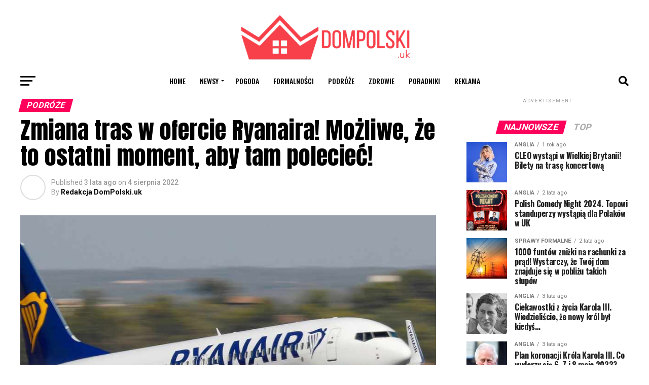

--- FILE ---
content_type: text/html; charset=UTF-8
request_url: https://www.dompolski.uk/zmiana-tras-w-ofercie-ryanaira-mozliwe-ze-to-ostatni-moment-aby-tam-poleciec/
body_size: 31222
content:
<!DOCTYPE html>
<html lang="pl-PL">
<head>
<meta charset="UTF-8" >
<meta name="viewport" id="viewport" content="width=device-width, initial-scale=1.0, maximum-scale=1.0, minimum-scale=1.0, user-scalable=no" />
<link rel="pingback" href="https://www.dompolski.uk/xmlrpc.php" />
<meta property="og:type" content="article" />
					<meta property="og:image" content="https://www.dompolski.uk/wp-content/uploads/2022/08/Screenshot_4-1.jpg" />
		<meta name="twitter:image" content="https://www.dompolski.uk/wp-content/uploads/2022/08/Screenshot_4-1.jpg" />
	<meta property="og:url" content="https://www.dompolski.uk/zmiana-tras-w-ofercie-ryanaira-mozliwe-ze-to-ostatni-moment-aby-tam-poleciec/" />
<meta property="og:title" content="Zmiana tras w ofercie Ryanaira! Możliwe, że to ostatni moment, aby tam polecieć!" />
<meta property="og:description" content="Ryanair poinformował o zmianach w rozkładzie lotów na okres zimowy. W ofercie przybędzie aż 20 nowych tras, w tym także z UK. Dokąd polecimy? Zdaje się, że Ryanair podnosi się już po kryzysie związanym z pandemią. Mamy szczyt sezonu letniego, a już wiemy o nowych trasach na zimę. Co ciekawe, irlandzkie linie lotnicze zdecydowały się [&hellip;]" />
<meta name="twitter:card" content="summary_large_image">
<meta name="twitter:url" content="https://www.dompolski.uk/zmiana-tras-w-ofercie-ryanaira-mozliwe-ze-to-ostatni-moment-aby-tam-poleciec/">
<meta name="twitter:title" content="Zmiana tras w ofercie Ryanaira! Możliwe, że to ostatni moment, aby tam polecieć!">
<meta name="twitter:description" content="Ryanair poinformował o zmianach w rozkładzie lotów na okres zimowy. W ofercie przybędzie aż 20 nowych tras, w tym także z UK. Dokąd polecimy? Zdaje się, że Ryanair podnosi się już po kryzysie związanym z pandemią. Mamy szczyt sezonu letniego, a już wiemy o nowych trasach na zimę. Co ciekawe, irlandzkie linie lotnicze zdecydowały się [&hellip;]">
<meta name='robots' content='index, follow, max-image-preview:large, max-snippet:-1, max-video-preview:-1' />
<!-- Global site tag (gtag.js) - Google Analytics -->
<script async src="https://www.googletagmanager.com/gtag/js?id=G-89266J4Y30"></script>
<script>
  window.dataLayer = window.dataLayer || [];
  function gtag(){dataLayer.push(arguments);}
  gtag('js', new Date());

  gtag('config', 'G-89266J4Y30');
</script>
	<!-- This site is optimized with the Yoast SEO Premium plugin v18.9 (Yoast SEO v26.8) - https://yoast.com/product/yoast-seo-premium-wordpress/ -->
	<title>Zmiana tras w ofercie Ryanaira! Możliwe, że to ostatni moment, aby tam polecieć! - DomPolski.uk</title>
	<meta name="description" content="Ryanair poinformował o zmianach w rozkładzie lotów na okres zimowy. W ofercie przybędzie aż 20 nowych tras, w tym także z UK. Dokąd polecimy?" />
	<link rel="canonical" href="https://www.dompolski.uk/zmiana-tras-w-ofercie-ryanaira-mozliwe-ze-to-ostatni-moment-aby-tam-poleciec/" />
	<meta property="og:locale" content="pl_PL" />
	<meta property="og:type" content="article" />
	<meta property="og:title" content="Zmiana tras w ofercie Ryanaira! Możliwe, że to ostatni moment, aby tam polecieć!" />
	<meta property="og:description" content="Ryanair poinformował o zmianach w rozkładzie lotów na okres zimowy. W ofercie przybędzie aż 20 nowych tras, w tym także z UK. Dokąd polecimy?" />
	<meta property="og:url" content="https://www.dompolski.uk/zmiana-tras-w-ofercie-ryanaira-mozliwe-ze-to-ostatni-moment-aby-tam-poleciec/" />
	<meta property="og:site_name" content="DomPolski.uk" />
	<meta property="article:publisher" content="https://www.facebook.com/portaldompolski" />
	<meta property="article:published_time" content="2022-08-04T12:17:04+00:00" />
	<meta property="article:modified_time" content="2022-08-04T12:17:07+00:00" />
	<meta property="og:image" content="https://www.dompolski.uk/wp-content/uploads/2022/08/Screenshot_4-1.jpg" />
	<meta property="og:image:width" content="900" />
	<meta property="og:image:height" content="629" />
	<meta property="og:image:type" content="image/jpeg" />
	<meta name="author" content="Redakcja DomPolski.uk" />
	<meta name="twitter:card" content="summary_large_image" />
	<script type="application/ld+json" class="yoast-schema-graph">{"@context":"https://schema.org","@graph":[{"@type":"Article","@id":"https://www.dompolski.uk/zmiana-tras-w-ofercie-ryanaira-mozliwe-ze-to-ostatni-moment-aby-tam-poleciec/#article","isPartOf":{"@id":"https://www.dompolski.uk/zmiana-tras-w-ofercie-ryanaira-mozliwe-ze-to-ostatni-moment-aby-tam-poleciec/"},"author":{"name":"Redakcja DomPolski.uk","@id":"https://www.dompolski.uk/#/schema/person/19a96c69fcf2b2b47e855dc22cb291a5"},"headline":"Zmiana tras w ofercie Ryanaira! Możliwe, że to ostatni moment, aby tam polecieć!","datePublished":"2022-08-04T12:17:04+00:00","dateModified":"2022-08-04T12:17:07+00:00","mainEntityOfPage":{"@id":"https://www.dompolski.uk/zmiana-tras-w-ofercie-ryanaira-mozliwe-ze-to-ostatni-moment-aby-tam-poleciec/"},"wordCount":273,"publisher":{"@id":"https://www.dompolski.uk/#organization"},"image":{"@id":"https://www.dompolski.uk/zmiana-tras-w-ofercie-ryanaira-mozliwe-ze-to-ostatni-moment-aby-tam-poleciec/#primaryimage"},"thumbnailUrl":"https://www.dompolski.uk/wp-content/uploads/2022/08/Screenshot_4-1.jpg","articleSection":["Podróże"],"inLanguage":"pl-PL","copyrightYear":"2022","copyrightHolder":{"@id":"https://www.dompolski.uk/#organization"}},{"@type":"WebPage","@id":"https://www.dompolski.uk/zmiana-tras-w-ofercie-ryanaira-mozliwe-ze-to-ostatni-moment-aby-tam-poleciec/","url":"https://www.dompolski.uk/zmiana-tras-w-ofercie-ryanaira-mozliwe-ze-to-ostatni-moment-aby-tam-poleciec/","name":"Zmiana tras w ofercie Ryanaira! Możliwe, że to ostatni moment, aby tam polecieć! - DomPolski.uk","isPartOf":{"@id":"https://www.dompolski.uk/#website"},"primaryImageOfPage":{"@id":"https://www.dompolski.uk/zmiana-tras-w-ofercie-ryanaira-mozliwe-ze-to-ostatni-moment-aby-tam-poleciec/#primaryimage"},"image":{"@id":"https://www.dompolski.uk/zmiana-tras-w-ofercie-ryanaira-mozliwe-ze-to-ostatni-moment-aby-tam-poleciec/#primaryimage"},"thumbnailUrl":"https://www.dompolski.uk/wp-content/uploads/2022/08/Screenshot_4-1.jpg","datePublished":"2022-08-04T12:17:04+00:00","dateModified":"2022-08-04T12:17:07+00:00","description":"Ryanair poinformował o zmianach w rozkładzie lotów na okres zimowy. W ofercie przybędzie aż 20 nowych tras, w tym także z UK. Dokąd polecimy?","breadcrumb":{"@id":"https://www.dompolski.uk/zmiana-tras-w-ofercie-ryanaira-mozliwe-ze-to-ostatni-moment-aby-tam-poleciec/#breadcrumb"},"inLanguage":"pl-PL","potentialAction":[{"@type":"ReadAction","target":["https://www.dompolski.uk/zmiana-tras-w-ofercie-ryanaira-mozliwe-ze-to-ostatni-moment-aby-tam-poleciec/"]}]},{"@type":"ImageObject","inLanguage":"pl-PL","@id":"https://www.dompolski.uk/zmiana-tras-w-ofercie-ryanaira-mozliwe-ze-to-ostatni-moment-aby-tam-poleciec/#primaryimage","url":"https://www.dompolski.uk/wp-content/uploads/2022/08/Screenshot_4-1.jpg","contentUrl":"https://www.dompolski.uk/wp-content/uploads/2022/08/Screenshot_4-1.jpg","width":900,"height":629},{"@type":"BreadcrumbList","@id":"https://www.dompolski.uk/zmiana-tras-w-ofercie-ryanaira-mozliwe-ze-to-ostatni-moment-aby-tam-poleciec/#breadcrumb","itemListElement":[{"@type":"ListItem","position":1,"name":"Strona główna","item":"https://www.dompolski.uk/"},{"@type":"ListItem","position":2,"name":"Latest News","item":"https://www.dompolski.uk/latest-news/"},{"@type":"ListItem","position":3,"name":"Zmiana tras w ofercie Ryanaira! Możliwe, że to ostatni moment, aby tam polecieć!"}]},{"@type":"WebSite","@id":"https://www.dompolski.uk/#website","url":"https://www.dompolski.uk/","name":"DomPolski.uk","description":"Wiadomości z Wielkiej Brytanii","publisher":{"@id":"https://www.dompolski.uk/#organization"},"potentialAction":[{"@type":"SearchAction","target":{"@type":"EntryPoint","urlTemplate":"https://www.dompolski.uk/?s={search_term_string}"},"query-input":{"@type":"PropertyValueSpecification","valueRequired":true,"valueName":"search_term_string"}}],"inLanguage":"pl-PL"},{"@type":"Organization","@id":"https://www.dompolski.uk/#organization","name":"DomPolski.uk","url":"https://www.dompolski.uk/","logo":{"@type":"ImageObject","inLanguage":"pl-PL","@id":"https://www.dompolski.uk/#/schema/logo/image/","url":"https://www.dompolski.uk//wp-content/uploads/2021/02/dompolski-profil.jpg","contentUrl":"https://www.dompolski.uk//wp-content/uploads/2021/02/dompolski-profil.jpg","width":500,"height":500,"caption":"DomPolski.uk"},"image":{"@id":"https://www.dompolski.uk/#/schema/logo/image/"},"sameAs":["https://www.facebook.com/portaldompolski"]},{"@type":"Person","@id":"https://www.dompolski.uk/#/schema/person/19a96c69fcf2b2b47e855dc22cb291a5","name":"Redakcja DomPolski.uk","image":{"@type":"ImageObject","inLanguage":"pl-PL","@id":"https://www.dompolski.uk/#/schema/person/image/","url":"https://secure.gravatar.com/avatar/a06b3bcac5fdb3d4fce7a0ceaf73ae1750f9012be2ae3c73b5a9842ef374f22d?s=96&d=blank&r=g","contentUrl":"https://secure.gravatar.com/avatar/a06b3bcac5fdb3d4fce7a0ceaf73ae1750f9012be2ae3c73b5a9842ef374f22d?s=96&d=blank&r=g","caption":"Redakcja DomPolski.uk"},"sameAs":["https://www.dompolski.uk//"],"url":"https://www.dompolski.uk/author/pagor27/"}]}</script>
	<!-- / Yoast SEO Premium plugin. -->


<link rel='dns-prefetch' href='//www.dompolski.uk' />
<link rel='dns-prefetch' href='//ajax.googleapis.com' />
<link rel='dns-prefetch' href='//fonts.googleapis.com' />
<link rel="alternate" type="application/rss+xml" title="DomPolski.uk &raquo; Kanał z wpisami" href="https://www.dompolski.uk/feed/" />
<link rel="alternate" type="application/rss+xml" title="DomPolski.uk &raquo; Kanał z komentarzami" href="https://www.dompolski.uk/comments/feed/" />
<link rel="alternate" type="application/rss+xml" title="DomPolski.uk &raquo; Zmiana tras w ofercie Ryanaira! Możliwe, że to ostatni moment, aby tam polecieć! Kanał z komentarzami" href="https://www.dompolski.uk/zmiana-tras-w-ofercie-ryanaira-mozliwe-ze-to-ostatni-moment-aby-tam-poleciec/feed/" />
<link rel="alternate" title="oEmbed (JSON)" type="application/json+oembed" href="https://www.dompolski.uk/wp-json/oembed/1.0/embed?url=https%3A%2F%2Fwww.dompolski.uk%2Fzmiana-tras-w-ofercie-ryanaira-mozliwe-ze-to-ostatni-moment-aby-tam-poleciec%2F" />
<link rel="alternate" title="oEmbed (XML)" type="text/xml+oembed" href="https://www.dompolski.uk/wp-json/oembed/1.0/embed?url=https%3A%2F%2Fwww.dompolski.uk%2Fzmiana-tras-w-ofercie-ryanaira-mozliwe-ze-to-ostatni-moment-aby-tam-poleciec%2F&#038;format=xml" />
<style id='wp-img-auto-sizes-contain-inline-css' type='text/css'>
img:is([sizes=auto i],[sizes^="auto," i]){contain-intrinsic-size:3000px 1500px}
/*# sourceURL=wp-img-auto-sizes-contain-inline-css */
</style>
<style id='wp-block-paragraph-inline-css' type='text/css'>
.is-small-text{font-size:.875em}.is-regular-text{font-size:1em}.is-large-text{font-size:2.25em}.is-larger-text{font-size:3em}.has-drop-cap:not(:focus):first-letter{float:left;font-size:8.4em;font-style:normal;font-weight:100;line-height:.68;margin:.05em .1em 0 0;text-transform:uppercase}body.rtl .has-drop-cap:not(:focus):first-letter{float:none;margin-left:.1em}p.has-drop-cap.has-background{overflow:hidden}:root :where(p.has-background){padding:1.25em 2.375em}:where(p.has-text-color:not(.has-link-color)) a{color:inherit}p.has-text-align-left[style*="writing-mode:vertical-lr"],p.has-text-align-right[style*="writing-mode:vertical-rl"]{rotate:180deg}
/*# sourceURL=https://www.dompolski.uk/wp-includes/blocks/paragraph/style.min.css */
</style>
<style id='wp-emoji-styles-inline-css' type='text/css'>

	img.wp-smiley, img.emoji {
		display: inline !important;
		border: none !important;
		box-shadow: none !important;
		height: 1em !important;
		width: 1em !important;
		margin: 0 0.07em !important;
		vertical-align: -0.1em !important;
		background: none !important;
		padding: 0 !important;
	}
/*# sourceURL=wp-emoji-styles-inline-css */
</style>
<style id='wp-block-library-inline-css' type='text/css'>
:root{--wp-block-synced-color:#7a00df;--wp-block-synced-color--rgb:122,0,223;--wp-bound-block-color:var(--wp-block-synced-color);--wp-editor-canvas-background:#ddd;--wp-admin-theme-color:#007cba;--wp-admin-theme-color--rgb:0,124,186;--wp-admin-theme-color-darker-10:#006ba1;--wp-admin-theme-color-darker-10--rgb:0,107,160.5;--wp-admin-theme-color-darker-20:#005a87;--wp-admin-theme-color-darker-20--rgb:0,90,135;--wp-admin-border-width-focus:2px}@media (min-resolution:192dpi){:root{--wp-admin-border-width-focus:1.5px}}.wp-element-button{cursor:pointer}:root .has-very-light-gray-background-color{background-color:#eee}:root .has-very-dark-gray-background-color{background-color:#313131}:root .has-very-light-gray-color{color:#eee}:root .has-very-dark-gray-color{color:#313131}:root .has-vivid-green-cyan-to-vivid-cyan-blue-gradient-background{background:linear-gradient(135deg,#00d084,#0693e3)}:root .has-purple-crush-gradient-background{background:linear-gradient(135deg,#34e2e4,#4721fb 50%,#ab1dfe)}:root .has-hazy-dawn-gradient-background{background:linear-gradient(135deg,#faaca8,#dad0ec)}:root .has-subdued-olive-gradient-background{background:linear-gradient(135deg,#fafae1,#67a671)}:root .has-atomic-cream-gradient-background{background:linear-gradient(135deg,#fdd79a,#004a59)}:root .has-nightshade-gradient-background{background:linear-gradient(135deg,#330968,#31cdcf)}:root .has-midnight-gradient-background{background:linear-gradient(135deg,#020381,#2874fc)}:root{--wp--preset--font-size--normal:16px;--wp--preset--font-size--huge:42px}.has-regular-font-size{font-size:1em}.has-larger-font-size{font-size:2.625em}.has-normal-font-size{font-size:var(--wp--preset--font-size--normal)}.has-huge-font-size{font-size:var(--wp--preset--font-size--huge)}.has-text-align-center{text-align:center}.has-text-align-left{text-align:left}.has-text-align-right{text-align:right}.has-fit-text{white-space:nowrap!important}#end-resizable-editor-section{display:none}.aligncenter{clear:both}.items-justified-left{justify-content:flex-start}.items-justified-center{justify-content:center}.items-justified-right{justify-content:flex-end}.items-justified-space-between{justify-content:space-between}.screen-reader-text{border:0;clip-path:inset(50%);height:1px;margin:-1px;overflow:hidden;padding:0;position:absolute;width:1px;word-wrap:normal!important}.screen-reader-text:focus{background-color:#ddd;clip-path:none;color:#444;display:block;font-size:1em;height:auto;left:5px;line-height:normal;padding:15px 23px 14px;text-decoration:none;top:5px;width:auto;z-index:100000}html :where(.has-border-color){border-style:solid}html :where([style*=border-top-color]){border-top-style:solid}html :where([style*=border-right-color]){border-right-style:solid}html :where([style*=border-bottom-color]){border-bottom-style:solid}html :where([style*=border-left-color]){border-left-style:solid}html :where([style*=border-width]){border-style:solid}html :where([style*=border-top-width]){border-top-style:solid}html :where([style*=border-right-width]){border-right-style:solid}html :where([style*=border-bottom-width]){border-bottom-style:solid}html :where([style*=border-left-width]){border-left-style:solid}html :where(img[class*=wp-image-]){height:auto;max-width:100%}:where(figure){margin:0 0 1em}html :where(.is-position-sticky){--wp-admin--admin-bar--position-offset:var(--wp-admin--admin-bar--height,0px)}@media screen and (max-width:600px){html :where(.is-position-sticky){--wp-admin--admin-bar--position-offset:0px}}

/*# sourceURL=wp-block-library-inline-css */
</style><style id='global-styles-inline-css' type='text/css'>
:root{--wp--preset--aspect-ratio--square: 1;--wp--preset--aspect-ratio--4-3: 4/3;--wp--preset--aspect-ratio--3-4: 3/4;--wp--preset--aspect-ratio--3-2: 3/2;--wp--preset--aspect-ratio--2-3: 2/3;--wp--preset--aspect-ratio--16-9: 16/9;--wp--preset--aspect-ratio--9-16: 9/16;--wp--preset--color--black: #000000;--wp--preset--color--cyan-bluish-gray: #abb8c3;--wp--preset--color--white: #ffffff;--wp--preset--color--pale-pink: #f78da7;--wp--preset--color--vivid-red: #cf2e2e;--wp--preset--color--luminous-vivid-orange: #ff6900;--wp--preset--color--luminous-vivid-amber: #fcb900;--wp--preset--color--light-green-cyan: #7bdcb5;--wp--preset--color--vivid-green-cyan: #00d084;--wp--preset--color--pale-cyan-blue: #8ed1fc;--wp--preset--color--vivid-cyan-blue: #0693e3;--wp--preset--color--vivid-purple: #9b51e0;--wp--preset--gradient--vivid-cyan-blue-to-vivid-purple: linear-gradient(135deg,rgb(6,147,227) 0%,rgb(155,81,224) 100%);--wp--preset--gradient--light-green-cyan-to-vivid-green-cyan: linear-gradient(135deg,rgb(122,220,180) 0%,rgb(0,208,130) 100%);--wp--preset--gradient--luminous-vivid-amber-to-luminous-vivid-orange: linear-gradient(135deg,rgb(252,185,0) 0%,rgb(255,105,0) 100%);--wp--preset--gradient--luminous-vivid-orange-to-vivid-red: linear-gradient(135deg,rgb(255,105,0) 0%,rgb(207,46,46) 100%);--wp--preset--gradient--very-light-gray-to-cyan-bluish-gray: linear-gradient(135deg,rgb(238,238,238) 0%,rgb(169,184,195) 100%);--wp--preset--gradient--cool-to-warm-spectrum: linear-gradient(135deg,rgb(74,234,220) 0%,rgb(151,120,209) 20%,rgb(207,42,186) 40%,rgb(238,44,130) 60%,rgb(251,105,98) 80%,rgb(254,248,76) 100%);--wp--preset--gradient--blush-light-purple: linear-gradient(135deg,rgb(255,206,236) 0%,rgb(152,150,240) 100%);--wp--preset--gradient--blush-bordeaux: linear-gradient(135deg,rgb(254,205,165) 0%,rgb(254,45,45) 50%,rgb(107,0,62) 100%);--wp--preset--gradient--luminous-dusk: linear-gradient(135deg,rgb(255,203,112) 0%,rgb(199,81,192) 50%,rgb(65,88,208) 100%);--wp--preset--gradient--pale-ocean: linear-gradient(135deg,rgb(255,245,203) 0%,rgb(182,227,212) 50%,rgb(51,167,181) 100%);--wp--preset--gradient--electric-grass: linear-gradient(135deg,rgb(202,248,128) 0%,rgb(113,206,126) 100%);--wp--preset--gradient--midnight: linear-gradient(135deg,rgb(2,3,129) 0%,rgb(40,116,252) 100%);--wp--preset--font-size--small: 13px;--wp--preset--font-size--medium: 20px;--wp--preset--font-size--large: 36px;--wp--preset--font-size--x-large: 42px;--wp--preset--spacing--20: 0.44rem;--wp--preset--spacing--30: 0.67rem;--wp--preset--spacing--40: 1rem;--wp--preset--spacing--50: 1.5rem;--wp--preset--spacing--60: 2.25rem;--wp--preset--spacing--70: 3.38rem;--wp--preset--spacing--80: 5.06rem;--wp--preset--shadow--natural: 6px 6px 9px rgba(0, 0, 0, 0.2);--wp--preset--shadow--deep: 12px 12px 50px rgba(0, 0, 0, 0.4);--wp--preset--shadow--sharp: 6px 6px 0px rgba(0, 0, 0, 0.2);--wp--preset--shadow--outlined: 6px 6px 0px -3px rgb(255, 255, 255), 6px 6px rgb(0, 0, 0);--wp--preset--shadow--crisp: 6px 6px 0px rgb(0, 0, 0);}:where(.is-layout-flex){gap: 0.5em;}:where(.is-layout-grid){gap: 0.5em;}body .is-layout-flex{display: flex;}.is-layout-flex{flex-wrap: wrap;align-items: center;}.is-layout-flex > :is(*, div){margin: 0;}body .is-layout-grid{display: grid;}.is-layout-grid > :is(*, div){margin: 0;}:where(.wp-block-columns.is-layout-flex){gap: 2em;}:where(.wp-block-columns.is-layout-grid){gap: 2em;}:where(.wp-block-post-template.is-layout-flex){gap: 1.25em;}:where(.wp-block-post-template.is-layout-grid){gap: 1.25em;}.has-black-color{color: var(--wp--preset--color--black) !important;}.has-cyan-bluish-gray-color{color: var(--wp--preset--color--cyan-bluish-gray) !important;}.has-white-color{color: var(--wp--preset--color--white) !important;}.has-pale-pink-color{color: var(--wp--preset--color--pale-pink) !important;}.has-vivid-red-color{color: var(--wp--preset--color--vivid-red) !important;}.has-luminous-vivid-orange-color{color: var(--wp--preset--color--luminous-vivid-orange) !important;}.has-luminous-vivid-amber-color{color: var(--wp--preset--color--luminous-vivid-amber) !important;}.has-light-green-cyan-color{color: var(--wp--preset--color--light-green-cyan) !important;}.has-vivid-green-cyan-color{color: var(--wp--preset--color--vivid-green-cyan) !important;}.has-pale-cyan-blue-color{color: var(--wp--preset--color--pale-cyan-blue) !important;}.has-vivid-cyan-blue-color{color: var(--wp--preset--color--vivid-cyan-blue) !important;}.has-vivid-purple-color{color: var(--wp--preset--color--vivid-purple) !important;}.has-black-background-color{background-color: var(--wp--preset--color--black) !important;}.has-cyan-bluish-gray-background-color{background-color: var(--wp--preset--color--cyan-bluish-gray) !important;}.has-white-background-color{background-color: var(--wp--preset--color--white) !important;}.has-pale-pink-background-color{background-color: var(--wp--preset--color--pale-pink) !important;}.has-vivid-red-background-color{background-color: var(--wp--preset--color--vivid-red) !important;}.has-luminous-vivid-orange-background-color{background-color: var(--wp--preset--color--luminous-vivid-orange) !important;}.has-luminous-vivid-amber-background-color{background-color: var(--wp--preset--color--luminous-vivid-amber) !important;}.has-light-green-cyan-background-color{background-color: var(--wp--preset--color--light-green-cyan) !important;}.has-vivid-green-cyan-background-color{background-color: var(--wp--preset--color--vivid-green-cyan) !important;}.has-pale-cyan-blue-background-color{background-color: var(--wp--preset--color--pale-cyan-blue) !important;}.has-vivid-cyan-blue-background-color{background-color: var(--wp--preset--color--vivid-cyan-blue) !important;}.has-vivid-purple-background-color{background-color: var(--wp--preset--color--vivid-purple) !important;}.has-black-border-color{border-color: var(--wp--preset--color--black) !important;}.has-cyan-bluish-gray-border-color{border-color: var(--wp--preset--color--cyan-bluish-gray) !important;}.has-white-border-color{border-color: var(--wp--preset--color--white) !important;}.has-pale-pink-border-color{border-color: var(--wp--preset--color--pale-pink) !important;}.has-vivid-red-border-color{border-color: var(--wp--preset--color--vivid-red) !important;}.has-luminous-vivid-orange-border-color{border-color: var(--wp--preset--color--luminous-vivid-orange) !important;}.has-luminous-vivid-amber-border-color{border-color: var(--wp--preset--color--luminous-vivid-amber) !important;}.has-light-green-cyan-border-color{border-color: var(--wp--preset--color--light-green-cyan) !important;}.has-vivid-green-cyan-border-color{border-color: var(--wp--preset--color--vivid-green-cyan) !important;}.has-pale-cyan-blue-border-color{border-color: var(--wp--preset--color--pale-cyan-blue) !important;}.has-vivid-cyan-blue-border-color{border-color: var(--wp--preset--color--vivid-cyan-blue) !important;}.has-vivid-purple-border-color{border-color: var(--wp--preset--color--vivid-purple) !important;}.has-vivid-cyan-blue-to-vivid-purple-gradient-background{background: var(--wp--preset--gradient--vivid-cyan-blue-to-vivid-purple) !important;}.has-light-green-cyan-to-vivid-green-cyan-gradient-background{background: var(--wp--preset--gradient--light-green-cyan-to-vivid-green-cyan) !important;}.has-luminous-vivid-amber-to-luminous-vivid-orange-gradient-background{background: var(--wp--preset--gradient--luminous-vivid-amber-to-luminous-vivid-orange) !important;}.has-luminous-vivid-orange-to-vivid-red-gradient-background{background: var(--wp--preset--gradient--luminous-vivid-orange-to-vivid-red) !important;}.has-very-light-gray-to-cyan-bluish-gray-gradient-background{background: var(--wp--preset--gradient--very-light-gray-to-cyan-bluish-gray) !important;}.has-cool-to-warm-spectrum-gradient-background{background: var(--wp--preset--gradient--cool-to-warm-spectrum) !important;}.has-blush-light-purple-gradient-background{background: var(--wp--preset--gradient--blush-light-purple) !important;}.has-blush-bordeaux-gradient-background{background: var(--wp--preset--gradient--blush-bordeaux) !important;}.has-luminous-dusk-gradient-background{background: var(--wp--preset--gradient--luminous-dusk) !important;}.has-pale-ocean-gradient-background{background: var(--wp--preset--gradient--pale-ocean) !important;}.has-electric-grass-gradient-background{background: var(--wp--preset--gradient--electric-grass) !important;}.has-midnight-gradient-background{background: var(--wp--preset--gradient--midnight) !important;}.has-small-font-size{font-size: var(--wp--preset--font-size--small) !important;}.has-medium-font-size{font-size: var(--wp--preset--font-size--medium) !important;}.has-large-font-size{font-size: var(--wp--preset--font-size--large) !important;}.has-x-large-font-size{font-size: var(--wp--preset--font-size--x-large) !important;}
/*# sourceURL=global-styles-inline-css */
</style>

<style id='classic-theme-styles-inline-css' type='text/css'>
/*! This file is auto-generated */
.wp-block-button__link{color:#fff;background-color:#32373c;border-radius:9999px;box-shadow:none;text-decoration:none;padding:calc(.667em + 2px) calc(1.333em + 2px);font-size:1.125em}.wp-block-file__button{background:#32373c;color:#fff;text-decoration:none}
/*# sourceURL=/wp-includes/css/classic-themes.min.css */
</style>
<link rel='stylesheet' id='theiaPostSlider-css' href='https://www.dompolski.uk/wp-content/plugins/theia-post-slider-premium/dist/css/font-theme.css?ver=2.1.3' type='text/css' media='all' />
<style id='theiaPostSlider-inline-css' type='text/css'>


				.theiaPostSlider_nav.fontTheme ._title,
				.theiaPostSlider_nav.fontTheme ._text {
					line-height: 48px;
				}
	
				.theiaPostSlider_nav.fontTheme ._button,
				.theiaPostSlider_nav.fontTheme ._button svg {
					color: #f08100;
					fill: #f08100;
				}
	
				.theiaPostSlider_nav.fontTheme ._button ._2 span {
					font-size: 48px;
					line-height: 48px;
				}
	
				.theiaPostSlider_nav.fontTheme ._button ._2 svg {
					width: 48px;
				}
	
				.theiaPostSlider_nav.fontTheme ._button:hover,
				.theiaPostSlider_nav.fontTheme ._button:focus,
				.theiaPostSlider_nav.fontTheme ._button:hover svg,
				.theiaPostSlider_nav.fontTheme ._button:focus svg {
					color: #ffa338;
					fill: #ffa338;
				}
	
				.theiaPostSlider_nav.fontTheme ._disabled,				 
                .theiaPostSlider_nav.fontTheme ._disabled svg {
					color: #777777 !important;
					fill: #777777 !important;
				}
			
/*# sourceURL=theiaPostSlider-inline-css */
</style>
<link rel='stylesheet' id='theiaPostSlider-font-css' href='https://www.dompolski.uk/wp-content/plugins/theia-post-slider-premium/assets/fonts/style.css?ver=2.1.3' type='text/css' media='all' />
<link rel='stylesheet' id='ql-jquery-ui-css' href='//ajax.googleapis.com/ajax/libs/jqueryui/1.12.1/themes/smoothness/jquery-ui.css?ver=6.9' type='text/css' media='all' />
<link rel='stylesheet' id='mvp-custom-style-css' href='https://www.dompolski.uk/wp-content/themes/zox-news/style.css?ver=6.9' type='text/css' media='all' />
<style id='mvp-custom-style-inline-css' type='text/css'>


#mvp-wallpaper {
	background: url() no-repeat 50% 0;
	}

#mvp-foot-copy a {
	color: #dd3333;
	}

#mvp-content-main p a,
#mvp-content-main ul a,
#mvp-content-main ol a,
.mvp-post-add-main p a,
.mvp-post-add-main ul a,
.mvp-post-add-main ol a {
	box-shadow: inset 0 -4px 0 #dd3333;
	}

#mvp-content-main p a:hover,
#mvp-content-main ul a:hover,
#mvp-content-main ol a:hover,
.mvp-post-add-main p a:hover,
.mvp-post-add-main ul a:hover,
.mvp-post-add-main ol a:hover {
	background: #dd3333;
	}

a,
a:visited,
.post-info-name a,
.woocommerce .woocommerce-breadcrumb a {
	color: #ff005b;
	}

#mvp-side-wrap a:hover {
	color: #ff005b;
	}

.mvp-fly-top:hover,
.mvp-vid-box-wrap,
ul.mvp-soc-mob-list li.mvp-soc-mob-com {
	background: #dd3333;
	}

nav.mvp-fly-nav-menu ul li.menu-item-has-children:after,
.mvp-feat1-left-wrap span.mvp-cd-cat,
.mvp-widget-feat1-top-story span.mvp-cd-cat,
.mvp-widget-feat2-left-cont span.mvp-cd-cat,
.mvp-widget-dark-feat span.mvp-cd-cat,
.mvp-widget-dark-sub span.mvp-cd-cat,
.mvp-vid-wide-text span.mvp-cd-cat,
.mvp-feat2-top-text span.mvp-cd-cat,
.mvp-feat3-main-story span.mvp-cd-cat,
.mvp-feat3-sub-text span.mvp-cd-cat,
.mvp-feat4-main-text span.mvp-cd-cat,
.woocommerce-message:before,
.woocommerce-info:before,
.woocommerce-message:before {
	color: #dd3333;
	}

#searchform input,
.mvp-authors-name {
	border-bottom: 1px solid #dd3333;
	}

.mvp-fly-top:hover {
	border-top: 1px solid #dd3333;
	border-left: 1px solid #dd3333;
	border-bottom: 1px solid #dd3333;
	}

.woocommerce .widget_price_filter .ui-slider .ui-slider-handle,
.woocommerce #respond input#submit.alt,
.woocommerce a.button.alt,
.woocommerce button.button.alt,
.woocommerce input.button.alt,
.woocommerce #respond input#submit.alt:hover,
.woocommerce a.button.alt:hover,
.woocommerce button.button.alt:hover,
.woocommerce input.button.alt:hover {
	background-color: #dd3333;
	}

.woocommerce-error,
.woocommerce-info,
.woocommerce-message {
	border-top-color: #dd3333;
	}

ul.mvp-feat1-list-buts li.active span.mvp-feat1-list-but,
span.mvp-widget-home-title,
span.mvp-post-cat,
span.mvp-feat1-pop-head {
	background: #ff005b;
	}

.woocommerce span.onsale {
	background-color: #ff005b;
	}

.mvp-widget-feat2-side-more-but,
.woocommerce .star-rating span:before,
span.mvp-prev-next-label,
.mvp-cat-date-wrap .sticky {
	color: #ff005b !important;
	}

#mvp-main-nav-top,
#mvp-fly-wrap,
.mvp-soc-mob-right,
#mvp-main-nav-small-cont {
	background: #ffffff;
	}

#mvp-main-nav-small .mvp-fly-but-wrap span,
#mvp-main-nav-small .mvp-search-but-wrap span,
.mvp-nav-top-left .mvp-fly-but-wrap span,
#mvp-fly-wrap .mvp-fly-but-wrap span {
	background: #555555;
	}

.mvp-nav-top-right .mvp-nav-search-but,
span.mvp-fly-soc-head,
.mvp-soc-mob-right i,
#mvp-main-nav-small span.mvp-nav-search-but,
#mvp-main-nav-small .mvp-nav-menu ul li a  {
	color: #555555;
	}

#mvp-main-nav-small .mvp-nav-menu ul li.menu-item-has-children a:after {
	border-color: #555555 transparent transparent transparent;
	}

#mvp-nav-top-wrap span.mvp-nav-search-but:hover,
#mvp-main-nav-small span.mvp-nav-search-but:hover {
	color: #0be6af;
	}

#mvp-nav-top-wrap .mvp-fly-but-wrap:hover span,
#mvp-main-nav-small .mvp-fly-but-wrap:hover span,
span.mvp-woo-cart-num:hover {
	background: #0be6af;
	}

#mvp-main-nav-bot-cont {
	background: #ffffff;
	}

#mvp-nav-bot-wrap .mvp-fly-but-wrap span,
#mvp-nav-bot-wrap .mvp-search-but-wrap span {
	background: #000000;
	}

#mvp-nav-bot-wrap span.mvp-nav-search-but,
#mvp-nav-bot-wrap .mvp-nav-menu ul li a {
	color: #000000;
	}

#mvp-nav-bot-wrap .mvp-nav-menu ul li.menu-item-has-children a:after {
	border-color: #000000 transparent transparent transparent;
	}

.mvp-nav-menu ul li:hover a {
	border-bottom: 5px solid #0be6af;
	}

#mvp-nav-bot-wrap .mvp-fly-but-wrap:hover span {
	background: #0be6af;
	}

#mvp-nav-bot-wrap span.mvp-nav-search-but:hover {
	color: #0be6af;
	}

body,
.mvp-feat1-feat-text p,
.mvp-feat2-top-text p,
.mvp-feat3-main-text p,
.mvp-feat3-sub-text p,
#searchform input,
.mvp-author-info-text,
span.mvp-post-excerpt,
.mvp-nav-menu ul li ul.sub-menu li a,
nav.mvp-fly-nav-menu ul li a,
.mvp-ad-label,
span.mvp-feat-caption,
.mvp-post-tags a,
.mvp-post-tags a:visited,
span.mvp-author-box-name a,
#mvp-author-box-text p,
.mvp-post-gallery-text p,
ul.mvp-soc-mob-list li span,
#comments,
h3#reply-title,
h2.comments,
#mvp-foot-copy p,
span.mvp-fly-soc-head,
.mvp-post-tags-header,
span.mvp-prev-next-label,
span.mvp-post-add-link-but,
#mvp-comments-button a,
#mvp-comments-button span.mvp-comment-but-text,
.woocommerce ul.product_list_widget span.product-title,
.woocommerce ul.product_list_widget li a,
.woocommerce #reviews #comments ol.commentlist li .comment-text p.meta,
.woocommerce div.product p.price,
.woocommerce div.product p.price ins,
.woocommerce div.product p.price del,
.woocommerce ul.products li.product .price del,
.woocommerce ul.products li.product .price ins,
.woocommerce ul.products li.product .price,
.woocommerce #respond input#submit,
.woocommerce a.button,
.woocommerce button.button,
.woocommerce input.button,
.woocommerce .widget_price_filter .price_slider_amount .button,
.woocommerce span.onsale,
.woocommerce-review-link,
#woo-content p.woocommerce-result-count,
.woocommerce div.product .woocommerce-tabs ul.tabs li a,
a.mvp-inf-more-but,
span.mvp-cont-read-but,
span.mvp-cd-cat,
span.mvp-cd-date,
.mvp-feat4-main-text p,
span.mvp-woo-cart-num,
span.mvp-widget-home-title2,
.wp-caption,
#mvp-content-main p.wp-caption-text,
.gallery-caption,
.mvp-post-add-main p.wp-caption-text,
#bbpress-forums,
#bbpress-forums p,
.protected-post-form input,
#mvp-feat6-text p {
	font-family: 'Roboto', sans-serif;
	font-display: swap;
	}

.mvp-blog-story-text p,
span.mvp-author-page-desc,
#mvp-404 p,
.mvp-widget-feat1-bot-text p,
.mvp-widget-feat2-left-text p,
.mvp-flex-story-text p,
.mvp-search-text p,
#mvp-content-main p,
.mvp-post-add-main p,
#mvp-content-main ul li,
#mvp-content-main ol li,
.rwp-summary,
.rwp-u-review__comment,
.mvp-feat5-mid-main-text p,
.mvp-feat5-small-main-text p,
#mvp-content-main .wp-block-button__link,
.wp-block-audio figcaption,
.wp-block-video figcaption,
.wp-block-embed figcaption,
.wp-block-verse pre,
pre.wp-block-verse {
	font-family: 'Quicksand', sans-serif;
	font-display: swap;
	}

.mvp-nav-menu ul li a,
#mvp-foot-menu ul li a {
	font-family: 'Oswald', sans-serif;
	font-display: swap;
	}


.mvp-feat1-sub-text h2,
.mvp-feat1-pop-text h2,
.mvp-feat1-list-text h2,
.mvp-widget-feat1-top-text h2,
.mvp-widget-feat1-bot-text h2,
.mvp-widget-dark-feat-text h2,
.mvp-widget-dark-sub-text h2,
.mvp-widget-feat2-left-text h2,
.mvp-widget-feat2-right-text h2,
.mvp-blog-story-text h2,
.mvp-flex-story-text h2,
.mvp-vid-wide-more-text p,
.mvp-prev-next-text p,
.mvp-related-text,
.mvp-post-more-text p,
h2.mvp-authors-latest a,
.mvp-feat2-bot-text h2,
.mvp-feat3-sub-text h2,
.mvp-feat3-main-text h2,
.mvp-feat4-main-text h2,
.mvp-feat5-text h2,
.mvp-feat5-mid-main-text h2,
.mvp-feat5-small-main-text h2,
.mvp-feat5-mid-sub-text h2,
#mvp-feat6-text h2,
.alp-related-posts-wrapper .alp-related-post .post-title {
	font-family: 'Oswald', sans-serif;
	font-display: swap;
	}

.mvp-feat2-top-text h2,
.mvp-feat1-feat-text h2,
h1.mvp-post-title,
h1.mvp-post-title-wide,
.mvp-drop-nav-title h4,
#mvp-content-main blockquote p,
.mvp-post-add-main blockquote p,
#mvp-content-main p.has-large-font-size,
#mvp-404 h1,
#woo-content h1.page-title,
.woocommerce div.product .product_title,
.woocommerce ul.products li.product h3,
.alp-related-posts .current .post-title {
	font-family: 'Oswald', sans-serif;
	font-display: swap;
	}

span.mvp-feat1-pop-head,
.mvp-feat1-pop-text:before,
span.mvp-feat1-list-but,
span.mvp-widget-home-title,
.mvp-widget-feat2-side-more,
span.mvp-post-cat,
span.mvp-page-head,
h1.mvp-author-top-head,
.mvp-authors-name,
#mvp-content-main h1,
#mvp-content-main h2,
#mvp-content-main h3,
#mvp-content-main h4,
#mvp-content-main h5,
#mvp-content-main h6,
.woocommerce .related h2,
.woocommerce div.product .woocommerce-tabs .panel h2,
.woocommerce div.product .product_title,
.mvp-feat5-side-list .mvp-feat1-list-img:after {
	font-family: 'Roboto', sans-serif;
	font-display: swap;
	}

	

	#mvp-main-nav-top {
		background: #fff;
		padding: 15px 0 0;
		}
	#mvp-fly-wrap,
	.mvp-soc-mob-right,
	#mvp-main-nav-small-cont {
		background: #fff;
		}
	#mvp-main-nav-small .mvp-fly-but-wrap span,
	#mvp-main-nav-small .mvp-search-but-wrap span,
	.mvp-nav-top-left .mvp-fly-but-wrap span,
	#mvp-fly-wrap .mvp-fly-but-wrap span {
		background: #000;
		}
	.mvp-nav-top-right .mvp-nav-search-but,
	span.mvp-fly-soc-head,
	.mvp-soc-mob-right i,
	#mvp-main-nav-small span.mvp-nav-search-but,
	#mvp-main-nav-small .mvp-nav-menu ul li a  {
		color: #000;
		}
	#mvp-main-nav-small .mvp-nav-menu ul li.menu-item-has-children a:after {
		border-color: #000 transparent transparent transparent;
		}
	.mvp-feat1-feat-text h2,
	h1.mvp-post-title,
	.mvp-feat2-top-text h2,
	.mvp-feat3-main-text h2,
	#mvp-content-main blockquote p,
	.mvp-post-add-main blockquote p {
		font-family: 'Anton', sans-serif;
		font-weight: 400;
		letter-spacing: normal;
		}
	.mvp-feat1-feat-text h2,
	.mvp-feat2-top-text h2,
	.mvp-feat3-main-text h2 {
		line-height: 1;
		text-transform: uppercase;
		}
		

	span.mvp-nav-soc-but,
	ul.mvp-fly-soc-list li a,
	span.mvp-woo-cart-num {
		background: rgba(0,0,0,.8);
		}
	span.mvp-woo-cart-icon {
		color: rgba(0,0,0,.8);
		}
	nav.mvp-fly-nav-menu ul li,
	nav.mvp-fly-nav-menu ul li ul.sub-menu {
		border-top: 1px solid rgba(0,0,0,.1);
		}
	nav.mvp-fly-nav-menu ul li a {
		color: #000;
		}
	.mvp-drop-nav-title h4 {
		color: #000;
		}
		

	.mvp-nav-links {
		display: none;
		}
		

	.alp-advert {
		display: none;
	}
	.alp-related-posts-wrapper .alp-related-posts .current {
		margin: 0 0 10px;
	}
		
/*# sourceURL=mvp-custom-style-inline-css */
</style>
<link rel='stylesheet' id='mvp-reset-css' href='https://www.dompolski.uk/wp-content/themes/zox-news/css/reset.css?ver=6.9' type='text/css' media='all' />
<link rel='stylesheet' id='fontawesome-css' href='https://www.dompolski.uk/wp-content/themes/zox-news/font-awesome/css/all.css?ver=6.9' type='text/css' media='all' />
<link rel='stylesheet' id='mvp-fonts-css' href='//fonts.googleapis.com/css?family=Roboto%3A300%2C400%2C700%2C900%7COswald%3A400%2C700%7CAdvent+Pro%3A700%7COpen+Sans%3A700%7CAnton%3A400Oswald%3A100%2C200%2C300%2C400%2C500%2C600%2C700%2C800%2C900%7COswald%3A100%2C200%2C300%2C400%2C500%2C600%2C700%2C800%2C900%7CRoboto%3A100%2C200%2C300%2C400%2C500%2C600%2C700%2C800%2C900%7CRoboto%3A100%2C200%2C300%2C400%2C500%2C600%2C700%2C800%2C900%7CQuicksand%3A100%2C200%2C300%2C400%2C500%2C600%2C700%2C800%2C900%7COswald%3A100%2C200%2C300%2C400%2C500%2C600%2C700%2C800%2C900%26subset%3Dlatin%2Clatin-ext%2Ccyrillic%2Ccyrillic-ext%2Cgreek-ext%2Cgreek%2Cvietnamese%26display%3Dswap' type='text/css' media='all' />
<link rel='stylesheet' id='mvp-media-queries-css' href='https://www.dompolski.uk/wp-content/themes/zox-news/css/media-queries.css?ver=6.9' type='text/css' media='all' />
<script type="text/javascript" src="https://www.dompolski.uk/wp-includes/js/jquery/jquery.min.js?ver=3.7.1" id="jquery-core-js"></script>
<script type="text/javascript" src="https://www.dompolski.uk/wp-includes/js/jquery/jquery-migrate.min.js?ver=3.4.1" id="jquery-migrate-js"></script>
<script type="text/javascript" src="https://www.dompolski.uk/wp-content/plugins/theia-post-slider-premium/dist/js/jquery.history.js?ver=1.7.1" id="history.js-js"></script>
<script type="text/javascript" src="https://www.dompolski.uk/wp-content/plugins/theia-post-slider-premium/dist/js/async.min.js?ver=14.09.2014" id="async.js-js"></script>
<script type="text/javascript" src="https://www.dompolski.uk/wp-content/plugins/theia-post-slider-premium/dist/js/tps.js?ver=2.1.3" id="theiaPostSlider/theiaPostSlider.js-js"></script>
<script type="text/javascript" src="https://www.dompolski.uk/wp-content/plugins/theia-post-slider-premium/dist/js/main.js?ver=2.1.3" id="theiaPostSlider/main.js-js"></script>
<script type="text/javascript" src="https://www.dompolski.uk/wp-content/plugins/theia-post-slider-premium/dist/js/tps-transition-slide.js?ver=2.1.3" id="theiaPostSlider/transition.js-js"></script>
<link rel="https://api.w.org/" href="https://www.dompolski.uk/wp-json/" /><link rel="alternate" title="JSON" type="application/json" href="https://www.dompolski.uk/wp-json/wp/v2/posts/19374" /><link rel="EditURI" type="application/rsd+xml" title="RSD" href="https://www.dompolski.uk/xmlrpc.php?rsd" />
<meta name="generator" content="WordPress 6.9" />
<link rel='shortlink' href='https://www.dompolski.uk/?p=19374' />
<link rel="icon" href="https://www.dompolski.uk/wp-content/uploads/2021/04/cropped-dompolski-profil-32x32.jpg" sizes="32x32" />
<link rel="icon" href="https://www.dompolski.uk/wp-content/uploads/2021/04/cropped-dompolski-profil-192x192.jpg" sizes="192x192" />
<link rel="apple-touch-icon" href="https://www.dompolski.uk/wp-content/uploads/2021/04/cropped-dompolski-profil-180x180.jpg" />
<meta name="msapplication-TileImage" content="https://www.dompolski.uk/wp-content/uploads/2021/04/cropped-dompolski-profil-270x270.jpg" />
</head>
<body class="wp-singular post-template-default single single-post postid-19374 single-format-standard wp-embed-responsive wp-theme-zox-news theiaPostSlider_body">
	<div id="mvp-fly-wrap">
	<div id="mvp-fly-menu-top" class="left relative">
		<div class="mvp-fly-top-out left relative">
			<div class="mvp-fly-top-in">
				<div id="mvp-fly-logo" class="left relative">
											<a href="https://www.dompolski.uk/"><img src="https://www.dompolski.uk/wp-content/uploads/2022/11/logo-dompolski-zox-nowe.jpg" alt="DomPolski.uk" data-rjs="2" /></a>
									</div><!--mvp-fly-logo-->
			</div><!--mvp-fly-top-in-->
			<div class="mvp-fly-but-wrap mvp-fly-but-menu mvp-fly-but-click">
				<span></span>
				<span></span>
				<span></span>
				<span></span>
			</div><!--mvp-fly-but-wrap-->
		</div><!--mvp-fly-top-out-->
	</div><!--mvp-fly-menu-top-->
	<div id="mvp-fly-menu-wrap">
		<nav class="mvp-fly-nav-menu left relative">
			<div class="menu-flyout-container"><ul id="menu-flyout" class="menu"><li id="menu-item-21385" class="menu-item menu-item-type-taxonomy menu-item-object-category menu-item-21385"><a href="https://www.dompolski.uk/category/news/">Newsy</a></li>
<li id="menu-item-21386" class="menu-item menu-item-type-taxonomy menu-item-object-category menu-item-21386"><a href="https://www.dompolski.uk/category/zdrowie/">Zdrowie</a></li>
<li id="menu-item-21387" class="menu-item menu-item-type-taxonomy menu-item-object-category menu-item-21387"><a href="https://www.dompolski.uk/category/formalnosci/">Sprawy formalne</a></li>
<li id="menu-item-21388" class="menu-item menu-item-type-taxonomy menu-item-object-category current-post-ancestor current-menu-parent current-post-parent menu-item-21388"><a href="https://www.dompolski.uk/category/podroze/">Podróże</a></li>
<li id="menu-item-21389" class="menu-item menu-item-type-taxonomy menu-item-object-category menu-item-21389"><a href="https://www.dompolski.uk/category/rozrywka/">Rozrywka</a></li>
<li id="menu-item-21390" class="menu-item menu-item-type-taxonomy menu-item-object-category menu-item-21390"><a href="https://www.dompolski.uk/category/polska/">Polska</a></li>
<li id="menu-item-18866" class="menu-item menu-item-type-post_type menu-item-object-page menu-item-18866"><a href="https://www.dompolski.uk/contact/">Contact</a></li>
<li id="menu-item-5001" class="menu-item menu-item-type-post_type menu-item-object-page menu-item-5001"><a href="https://www.dompolski.uk/about-us/">About us</a></li>
<li id="menu-item-4923" class="menu-item menu-item-type-post_type menu-item-object-page menu-item-privacy-policy menu-item-4923"><a rel="privacy-policy" href="https://www.dompolski.uk/privacy-policy/">Privacy Policy</a></li>
<li id="menu-item-4924" class="menu-item menu-item-type-post_type menu-item-object-page menu-item-4924"><a href="https://www.dompolski.uk/cookie-policy/">Cookie policy</a></li>
<li id="menu-item-21391" class="menu-item menu-item-type-post_type menu-item-object-page menu-item-21391"><a href="https://www.dompolski.uk/reklama/">Reklama</a></li>
</ul></div>		</nav>
	</div><!--mvp-fly-menu-wrap-->
	<div id="mvp-fly-soc-wrap">
		<span class="mvp-fly-soc-head">Connect with us</span>
		<ul class="mvp-fly-soc-list left relative">
																										</ul>
	</div><!--mvp-fly-soc-wrap-->
</div><!--mvp-fly-wrap-->	<div id="mvp-site" class="left relative">
		<div id="mvp-search-wrap">
			<div id="mvp-search-box">
				<form method="get" id="searchform" action="https://www.dompolski.uk/">
	<input type="text" name="s" id="s" value="Search" onfocus='if (this.value == "Search") { this.value = ""; }' onblur='if (this.value == "") { this.value = "Search"; }' />
	<input type="hidden" id="searchsubmit" value="Search" />
</form>			</div><!--mvp-search-box-->
			<div class="mvp-search-but-wrap mvp-search-click">
				<span></span>
				<span></span>
			</div><!--mvp-search-but-wrap-->
		</div><!--mvp-search-wrap-->
				<div id="mvp-site-wall" class="left relative">
						<div id="mvp-site-main" class="left relative">
			<header id="mvp-main-head-wrap" class="left relative">
									<nav id="mvp-main-nav-wrap" class="left relative">
						<div id="mvp-main-nav-top" class="left relative">
							<div class="mvp-main-box">
								<div id="mvp-nav-top-wrap" class="left relative">
									<div class="mvp-nav-top-right-out left relative">
										<div class="mvp-nav-top-right-in">
											<div class="mvp-nav-top-cont left relative">
												<div class="mvp-nav-top-left-out relative">
													<div class="mvp-nav-top-left">
														<div class="mvp-nav-soc-wrap">
																																																																										</div><!--mvp-nav-soc-wrap-->
														<div class="mvp-fly-but-wrap mvp-fly-but-click left relative">
															<span></span>
															<span></span>
															<span></span>
															<span></span>
														</div><!--mvp-fly-but-wrap-->
													</div><!--mvp-nav-top-left-->
													<div class="mvp-nav-top-left-in">
														<div class="mvp-nav-top-mid left relative" itemscope itemtype="http://schema.org/Organization">
																															<a class="mvp-nav-logo-reg" itemprop="url" href="https://www.dompolski.uk/"><img itemprop="logo" src="https://www.dompolski.uk/wp-content/uploads/2022/11/logo-dompolski-szerokie-ciemny.png" alt="DomPolski.uk" data-rjs="2" /></a>
																																														<a class="mvp-nav-logo-small" href="https://www.dompolski.uk/"><img src="https://www.dompolski.uk/wp-content/uploads/2022/11/logo-dompolski-zox-nowe.jpg" alt="DomPolski.uk" data-rjs="2" /></a>
																																														<h2 class="mvp-logo-title">DomPolski.uk</h2>
																																														<div class="mvp-drop-nav-title left">
																	<h4>Zmiana tras w ofercie Ryanaira! Możliwe, że to ostatni moment, aby tam polecieć!</h4>
																</div><!--mvp-drop-nav-title-->
																													</div><!--mvp-nav-top-mid-->
													</div><!--mvp-nav-top-left-in-->
												</div><!--mvp-nav-top-left-out-->
											</div><!--mvp-nav-top-cont-->
										</div><!--mvp-nav-top-right-in-->
										<div class="mvp-nav-top-right">
																						<span class="mvp-nav-search-but fa fa-search fa-2 mvp-search-click"></span>
										</div><!--mvp-nav-top-right-->
									</div><!--mvp-nav-top-right-out-->
								</div><!--mvp-nav-top-wrap-->
							</div><!--mvp-main-box-->
						</div><!--mvp-main-nav-top-->
						<div id="mvp-main-nav-bot" class="left relative">
							<div id="mvp-main-nav-bot-cont" class="left">
								<div class="mvp-main-box">
									<div id="mvp-nav-bot-wrap" class="left">
										<div class="mvp-nav-bot-right-out left">
											<div class="mvp-nav-bot-right-in">
												<div class="mvp-nav-bot-cont left">
													<div class="mvp-nav-bot-left-out">
														<div class="mvp-nav-bot-left left relative">
															<div class="mvp-fly-but-wrap mvp-fly-but-click left relative">
																<span></span>
																<span></span>
																<span></span>
																<span></span>
															</div><!--mvp-fly-but-wrap-->
														</div><!--mvp-nav-bot-left-->
														<div class="mvp-nav-bot-left-in">
															<div class="mvp-nav-menu left">
																<div class="menu-main-menu-container"><ul id="menu-main-menu" class="menu"><li id="menu-item-435" class="menu-item menu-item-type-custom menu-item-object-custom menu-item-home menu-item-435"><a href="https://www.dompolski.uk//">Home</a></li>
<li id="menu-item-440" class="mega-menu menu-item menu-item-type-taxonomy menu-item-object-category menu-item-has-children menu-item-440 mvp-mega-dropdown"><a href="https://www.dompolski.uk/category/news/">Newsy</a><div class="mvp-mega-dropdown"><div class="mvp-main-box"><ul class="mvp-mega-list"><li><a href="https://www.dompolski.uk/cleo-wystapi-w-wielkiej-brytanii-bilety-na-trase-koncertowa/"><div class="mvp-mega-img"><img width="400" height="240" src="https://www.dompolski.uk/wp-content/uploads/2024/09/01_Cleo_Studio-Large-400x240.jpg" class="attachment-mvp-mid-thumb size-mvp-mid-thumb wp-post-image" alt="" decoding="async" loading="lazy" srcset="https://www.dompolski.uk/wp-content/uploads/2024/09/01_Cleo_Studio-Large-400x240.jpg 400w, https://www.dompolski.uk/wp-content/uploads/2024/09/01_Cleo_Studio-Large-1000x600.jpg 1000w, https://www.dompolski.uk/wp-content/uploads/2024/09/01_Cleo_Studio-Large-590x354.jpg 590w" sizes="auto, (max-width: 400px) 100vw, 400px" /></div><p>CLEO wystąpi w Wielkiej Brytanii! Bilety na trasę koncertową</p></a></li><li><a href="https://www.dompolski.uk/polish-comedy-night-2024-topowi-standuperzy-wystapia-dla-polakow-w-uk/"><div class="mvp-mega-img"><img width="400" height="240" src="https://www.dompolski.uk/wp-content/uploads/2024/03/Red-Retro-Vintage-Stand-Up-Comedy-Show-Flyer-1-400x240.png" class="attachment-mvp-mid-thumb size-mvp-mid-thumb wp-post-image" alt="" decoding="async" loading="lazy" srcset="https://www.dompolski.uk/wp-content/uploads/2024/03/Red-Retro-Vintage-Stand-Up-Comedy-Show-Flyer-1-400x240.png 400w, https://www.dompolski.uk/wp-content/uploads/2024/03/Red-Retro-Vintage-Stand-Up-Comedy-Show-Flyer-1-1000x600.png 1000w, https://www.dompolski.uk/wp-content/uploads/2024/03/Red-Retro-Vintage-Stand-Up-Comedy-Show-Flyer-1-590x354.png 590w" sizes="auto, (max-width: 400px) 100vw, 400px" /></div><p>Polish Comedy Night 2024. Topowi standuperzy wystąpią dla Polaków w UK</p></a></li><li><a href="https://www.dompolski.uk/ciekawostki-z-zycia-karola-iii-wiedzieliscie-ze-nowy-krol-byl-kiedys/"><div class="mvp-mega-img"><img width="400" height="240" src="https://www.dompolski.uk/wp-content/uploads/2023/05/Screenshot_4-400x240.jpg" class="attachment-mvp-mid-thumb size-mvp-mid-thumb wp-post-image" alt="" decoding="async" loading="lazy" srcset="https://www.dompolski.uk/wp-content/uploads/2023/05/Screenshot_4-400x240.jpg 400w, https://www.dompolski.uk/wp-content/uploads/2023/05/Screenshot_4-590x354.jpg 590w" sizes="auto, (max-width: 400px) 100vw, 400px" /></div><p>Ciekawostki z życia Karola III. Wiedzieliście, że nowy król był kiedyś&#8230;</p></a></li><li><a href="https://www.dompolski.uk/plan-koronacji-krola-karola-iii-co-wydarzy-sie-6-7-i-8-maja-2023/"><div class="mvp-mega-img"><img width="400" height="240" src="https://www.dompolski.uk/wp-content/uploads/2023/05/Screenshot_3-400x240.jpg" class="attachment-mvp-mid-thumb size-mvp-mid-thumb wp-post-image" alt="" decoding="async" loading="lazy" srcset="https://www.dompolski.uk/wp-content/uploads/2023/05/Screenshot_3-400x240.jpg 400w, https://www.dompolski.uk/wp-content/uploads/2023/05/Screenshot_3-300x181.jpg 300w, https://www.dompolski.uk/wp-content/uploads/2023/05/Screenshot_3-590x354.jpg 590w, https://www.dompolski.uk/wp-content/uploads/2023/05/Screenshot_3.jpg 878w" sizes="auto, (max-width: 400px) 100vw, 400px" /></div><p>Plan koronacji Króla Karola III. Co wydarzy się 6, 7 i 8 maja 2023?</p></a></li><li><a href="https://www.dompolski.uk/aktualizacja-w-sprawie-warunkow-pogodowych-w-przyszlym-tygodniu-10-stopni-gdzie-dokladnie/"><div class="mvp-mega-img"><img width="400" height="240" src="https://www.dompolski.uk/wp-content/uploads/2023/02/AdobeStock_188525694-400x240.jpg" class="attachment-mvp-mid-thumb size-mvp-mid-thumb wp-post-image" alt="" decoding="async" loading="lazy" srcset="https://www.dompolski.uk/wp-content/uploads/2023/02/AdobeStock_188525694-400x240.jpg 400w, https://www.dompolski.uk/wp-content/uploads/2023/02/AdobeStock_188525694-590x354.jpg 590w" sizes="auto, (max-width: 400px) 100vw, 400px" /></div><p>AKTUALIZACJA w sprawie warunków pogodowych! W przyszłym tygodniu -10 stopni! Gdzie dokładnie?</p></a></li></ul></div></div>
<ul class="sub-menu">
	<li id="menu-item-441" class="menu-item menu-item-type-taxonomy menu-item-object-category menu-item-441 mvp-mega-dropdown"><a href="https://www.dompolski.uk/category/news/anglia/">Anglia</a><div class="mvp-mega-dropdown"><div class="mvp-main-box"><ul class="mvp-mega-list"><li><a href="https://www.dompolski.uk/cleo-wystapi-w-wielkiej-brytanii-bilety-na-trase-koncertowa/"><div class="mvp-mega-img"><img width="400" height="240" src="https://www.dompolski.uk/wp-content/uploads/2024/09/01_Cleo_Studio-Large-400x240.jpg" class="attachment-mvp-mid-thumb size-mvp-mid-thumb wp-post-image" alt="" decoding="async" loading="lazy" srcset="https://www.dompolski.uk/wp-content/uploads/2024/09/01_Cleo_Studio-Large-400x240.jpg 400w, https://www.dompolski.uk/wp-content/uploads/2024/09/01_Cleo_Studio-Large-1000x600.jpg 1000w, https://www.dompolski.uk/wp-content/uploads/2024/09/01_Cleo_Studio-Large-590x354.jpg 590w" sizes="auto, (max-width: 400px) 100vw, 400px" /></div><p>CLEO wystąpi w Wielkiej Brytanii! Bilety na trasę koncertową</p></a></li><li><a href="https://www.dompolski.uk/polish-comedy-night-2024-topowi-standuperzy-wystapia-dla-polakow-w-uk/"><div class="mvp-mega-img"><img width="400" height="240" src="https://www.dompolski.uk/wp-content/uploads/2024/03/Red-Retro-Vintage-Stand-Up-Comedy-Show-Flyer-1-400x240.png" class="attachment-mvp-mid-thumb size-mvp-mid-thumb wp-post-image" alt="" decoding="async" loading="lazy" srcset="https://www.dompolski.uk/wp-content/uploads/2024/03/Red-Retro-Vintage-Stand-Up-Comedy-Show-Flyer-1-400x240.png 400w, https://www.dompolski.uk/wp-content/uploads/2024/03/Red-Retro-Vintage-Stand-Up-Comedy-Show-Flyer-1-1000x600.png 1000w, https://www.dompolski.uk/wp-content/uploads/2024/03/Red-Retro-Vintage-Stand-Up-Comedy-Show-Flyer-1-590x354.png 590w" sizes="auto, (max-width: 400px) 100vw, 400px" /></div><p>Polish Comedy Night 2024. Topowi standuperzy wystąpią dla Polaków w UK</p></a></li><li><a href="https://www.dompolski.uk/ciekawostki-z-zycia-karola-iii-wiedzieliscie-ze-nowy-krol-byl-kiedys/"><div class="mvp-mega-img"><img width="400" height="240" src="https://www.dompolski.uk/wp-content/uploads/2023/05/Screenshot_4-400x240.jpg" class="attachment-mvp-mid-thumb size-mvp-mid-thumb wp-post-image" alt="" decoding="async" loading="lazy" srcset="https://www.dompolski.uk/wp-content/uploads/2023/05/Screenshot_4-400x240.jpg 400w, https://www.dompolski.uk/wp-content/uploads/2023/05/Screenshot_4-590x354.jpg 590w" sizes="auto, (max-width: 400px) 100vw, 400px" /></div><p>Ciekawostki z życia Karola III. Wiedzieliście, że nowy król był kiedyś&#8230;</p></a></li><li><a href="https://www.dompolski.uk/plan-koronacji-krola-karola-iii-co-wydarzy-sie-6-7-i-8-maja-2023/"><div class="mvp-mega-img"><img width="400" height="240" src="https://www.dompolski.uk/wp-content/uploads/2023/05/Screenshot_3-400x240.jpg" class="attachment-mvp-mid-thumb size-mvp-mid-thumb wp-post-image" alt="" decoding="async" loading="lazy" srcset="https://www.dompolski.uk/wp-content/uploads/2023/05/Screenshot_3-400x240.jpg 400w, https://www.dompolski.uk/wp-content/uploads/2023/05/Screenshot_3-300x181.jpg 300w, https://www.dompolski.uk/wp-content/uploads/2023/05/Screenshot_3-590x354.jpg 590w, https://www.dompolski.uk/wp-content/uploads/2023/05/Screenshot_3.jpg 878w" sizes="auto, (max-width: 400px) 100vw, 400px" /></div><p>Plan koronacji Króla Karola III. Co wydarzy się 6, 7 i 8 maja 2023?</p></a></li><li><a href="https://www.dompolski.uk/zauwazyliscie-ktorego-produktu-brakuje-w-marketach-w-uk-nie-ma-go-juz-prawie-nigdzie/"><div class="mvp-mega-img"><img width="400" height="240" src="https://www.dompolski.uk/wp-content/uploads/2023/02/Screenshot_3-1-400x240.jpg" class="attachment-mvp-mid-thumb size-mvp-mid-thumb wp-post-image" alt="" decoding="async" loading="lazy" srcset="https://www.dompolski.uk/wp-content/uploads/2023/02/Screenshot_3-1-400x240.jpg 400w, https://www.dompolski.uk/wp-content/uploads/2023/02/Screenshot_3-1-590x354.jpg 590w" sizes="auto, (max-width: 400px) 100vw, 400px" /></div><p>Zauważyliście, którego produktu brakuje w marketach w UK? Nie ma go już prawie nigdzie!</p></a></li></ul></div></div></li>
	<li id="menu-item-442" class="menu-item menu-item-type-taxonomy menu-item-object-category menu-item-442 mvp-mega-dropdown"><a href="https://www.dompolski.uk/category/news/irlandiapln/">Irlandia Północna</a><div class="mvp-mega-dropdown"><div class="mvp-main-box"><ul class="mvp-mega-list"><li><a href="https://www.dompolski.uk/nie-bedzie-kontroli-na-granicach-mimo-brexitu-wielka-brytania-idzie-na-wojne-z-unia/"><div class="mvp-mega-img"><img width="360" height="240" src="https://www.dompolski.uk/wp-content/uploads/2022/09/AdobeStock_108700981.jpg" class="attachment-mvp-mid-thumb size-mvp-mid-thumb wp-post-image" alt="" decoding="async" loading="lazy" srcset="https://www.dompolski.uk/wp-content/uploads/2022/09/AdobeStock_108700981.jpg 1000w, https://www.dompolski.uk/wp-content/uploads/2022/09/AdobeStock_108700981-300x200.jpg 300w, https://www.dompolski.uk/wp-content/uploads/2022/09/AdobeStock_108700981-768x512.jpg 768w, https://www.dompolski.uk/wp-content/uploads/2022/09/AdobeStock_108700981-370x247.jpg 370w, https://www.dompolski.uk/wp-content/uploads/2022/09/AdobeStock_108700981-270x180.jpg 270w, https://www.dompolski.uk/wp-content/uploads/2022/09/AdobeStock_108700981-570x380.jpg 570w, https://www.dompolski.uk/wp-content/uploads/2022/09/AdobeStock_108700981-740x494.jpg 740w" sizes="auto, (max-width: 360px) 100vw, 360px" /></div><p>Nie będzie kontroli na granicach mimo BREXITU! Wielka Brytania idzie na wojnę z Unią</p></a></li><li><a href="https://www.dompolski.uk/szykuje-sie-rozlam-wielkiej-brytanii-to-bedzie-prawdziwe-trzesienie-ziemi-chca-dolaczenia-do/"><div class="mvp-mega-img"><img width="400" height="240" src="https://www.dompolski.uk/wp-content/uploads/2022/05/Screenshot_13-2-400x240.jpg" class="attachment-mvp-mid-thumb size-mvp-mid-thumb wp-post-image" alt="" decoding="async" loading="lazy" srcset="https://www.dompolski.uk/wp-content/uploads/2022/05/Screenshot_13-2-400x240.jpg 400w, https://www.dompolski.uk/wp-content/uploads/2022/05/Screenshot_13-2-590x354.jpg 590w" sizes="auto, (max-width: 400px) 100vw, 400px" /></div><p>Szykuje się rozłam Wielkiej Brytanii! To będzie prawdziwe trzęsienie ziemi – chcą dołączenia do…</p></a></li><li><a href="https://www.dompolski.uk/czynsze-za-domy-zamrozone-na-12-miesiecy-to-oficjalna-decyzja-rzadu-i-dotyczy-blisko-100-tysiecy-rodzin-2/"><div class="mvp-mega-img"><img width="400" height="240" src="https://www.dompolski.uk/wp-content/uploads/2022/02/AdobeStock_297566920-400x240.jpg" class="attachment-mvp-mid-thumb size-mvp-mid-thumb wp-post-image" alt="" decoding="async" loading="lazy" srcset="https://www.dompolski.uk/wp-content/uploads/2022/02/AdobeStock_297566920-400x240.jpg 400w, https://www.dompolski.uk/wp-content/uploads/2022/02/AdobeStock_297566920-590x354.jpg 590w" sizes="auto, (max-width: 400px) 100vw, 400px" /></div><p>Czynsze za domy zamrożone na 12 miesięcy! To oficjalna decyzja rządu i dotyczy blisko 100 tysięcy rodzin!</p></a></li><li><a href="https://www.dompolski.uk/czynsze-za-domy-zamrozone-na-12-miesiecy-to-oficjalna-decyzja-rzadu-i-dotyczy-blisko-100-tysiecy-rodzin/"><div class="mvp-mega-img"><img width="400" height="240" src="https://www.dompolski.uk/wp-content/uploads/2022/02/AdobeStock_297566920-400x240.jpg" class="attachment-mvp-mid-thumb size-mvp-mid-thumb wp-post-image" alt="" decoding="async" loading="lazy" srcset="https://www.dompolski.uk/wp-content/uploads/2022/02/AdobeStock_297566920-400x240.jpg 400w, https://www.dompolski.uk/wp-content/uploads/2022/02/AdobeStock_297566920-590x354.jpg 590w" sizes="auto, (max-width: 400px) 100vw, 400px" /></div><p>Czynsze za domy zamrożone na 12 miesięcy! To oficjalna decyzja rządu i dotyczy blisko 100 tysięcy rodzin!</p></a></li><li><a href="https://www.dompolski.uk/w-tym-regionie-w-uk-nie-obowiazuja-juz-zadne-restrykcje-covidowe-to-decyzja-prawnikow/"><div class="mvp-mega-img"><img width="400" height="240" src="https://www.dompolski.uk/wp-content/uploads/2022/02/Screenshot_2-14-400x240.jpg" class="attachment-mvp-mid-thumb size-mvp-mid-thumb wp-post-image" alt="" decoding="async" loading="lazy" srcset="https://www.dompolski.uk/wp-content/uploads/2022/02/Screenshot_2-14-400x240.jpg 400w, https://www.dompolski.uk/wp-content/uploads/2022/02/Screenshot_2-14-590x354.jpg 590w" sizes="auto, (max-width: 400px) 100vw, 400px" /></div><p>W tym regionie w UK nie obowiązują już żadne restrykcje covidowe. To decyzja prawników!</p></a></li></ul></div></div></li>
	<li id="menu-item-443" class="menu-item menu-item-type-taxonomy menu-item-object-category menu-item-443 mvp-mega-dropdown"><a href="https://www.dompolski.uk/category/news/szkocja/">Szkocja</a><div class="mvp-mega-dropdown"><div class="mvp-main-box"><ul class="mvp-mega-list"><li><a href="https://www.dompolski.uk/czy-bedzie-wielki-powrot-do-unii-europejskiej-jest-oficjalna-decyzja/"><div class="mvp-mega-img"><img width="400" height="240" src="https://www.dompolski.uk/wp-content/uploads/2023/01/Screenshot_26-400x240.jpg" class="attachment-mvp-mid-thumb size-mvp-mid-thumb wp-post-image" alt="" decoding="async" loading="lazy" srcset="https://www.dompolski.uk/wp-content/uploads/2023/01/Screenshot_26-400x240.jpg 400w, https://www.dompolski.uk/wp-content/uploads/2023/01/Screenshot_26-590x354.jpg 590w" sizes="auto, (max-width: 400px) 100vw, 400px" /></div><p>Czy będzie wielki powrót do Unii Europejskiej? JEST OFICJALNA DECYZJA!</p></a></li><li><a href="https://www.dompolski.uk/wysokosc-czynszu-za-najem-zamrozona-takze-u-prywatnych-landlordow-to-oficjalna-decyzja-premier-2/"><div class="mvp-mega-img"><img width="318" height="240" src="https://www.dompolski.uk/wp-content/uploads/2022/09/Screenshot_4-3.jpg" class="attachment-mvp-mid-thumb size-mvp-mid-thumb wp-post-image" alt="" decoding="async" loading="lazy" srcset="https://www.dompolski.uk/wp-content/uploads/2022/09/Screenshot_4-3.jpg 1000w, https://www.dompolski.uk/wp-content/uploads/2022/09/Screenshot_4-3-300x226.jpg 300w, https://www.dompolski.uk/wp-content/uploads/2022/09/Screenshot_4-3-768x579.jpg 768w, https://www.dompolski.uk/wp-content/uploads/2022/09/Screenshot_4-3-370x279.jpg 370w, https://www.dompolski.uk/wp-content/uploads/2022/09/Screenshot_4-3-270x204.jpg 270w, https://www.dompolski.uk/wp-content/uploads/2022/09/Screenshot_4-3-570x430.jpg 570w, https://www.dompolski.uk/wp-content/uploads/2022/09/Screenshot_4-3-740x558.jpg 740w, https://www.dompolski.uk/wp-content/uploads/2022/09/Screenshot_4-3-80x60.jpg 80w" sizes="auto, (max-width: 318px) 100vw, 318px" /></div><p>Wysokość czynszu za najem zamrożona – także u prywatnych landlordów! To OFICJALNA DECYZJA premier</p></a></li><li><a href="https://www.dompolski.uk/referendum-niepodleglosciowe-w-uk-juz-wszystko-jasne-czy-szkocja-dolaczy-do-unii-europejskiej/"><div class="mvp-mega-img"><img width="400" height="240" src="https://www.dompolski.uk/wp-content/uploads/2022/11/AdobeStock_168080746-400x240.jpg" class="attachment-mvp-mid-thumb size-mvp-mid-thumb wp-post-image" alt="" decoding="async" loading="lazy" srcset="https://www.dompolski.uk/wp-content/uploads/2022/11/AdobeStock_168080746-400x240.jpg 400w, https://www.dompolski.uk/wp-content/uploads/2022/11/AdobeStock_168080746-590x354.jpg 590w" sizes="auto, (max-width: 400px) 100vw, 400px" /></div><p>Referendum niepodległościowe w UK: Już wszystko jasne! Czy Szkocja dołączy do Unii Europejskiej?</p></a></li><li><a href="https://www.dompolski.uk/mieszkancy-masowo-aplikuja-o-nowa-rzadowa-pomoc-mozna-dostac-po-100-funtow-na-miesiac/"><div class="mvp-mega-img"><img width="400" height="240" src="https://www.dompolski.uk/wp-content/uploads/2022/11/Screenshot_11-3-400x240.jpg" class="attachment-mvp-mid-thumb size-mvp-mid-thumb wp-post-image" alt="" decoding="async" loading="lazy" srcset="https://www.dompolski.uk/wp-content/uploads/2022/11/Screenshot_11-3-400x240.jpg 400w, https://www.dompolski.uk/wp-content/uploads/2022/11/Screenshot_11-3-590x354.jpg 590w" sizes="auto, (max-width: 400px) 100vw, 400px" /></div><p>Mieszkańcy masowo aplikują o nową rządową pomoc! Można dostać po 100 funtów na miesiąc</p></a></li><li><a href="https://www.dompolski.uk/nowa-waluta-i-brak-paszportow-podczas-podrozy-do-anglii-to-oficjalna-decyzja-rzadu/"><div class="mvp-mega-img"><img width="380" height="240" src="https://www.dompolski.uk/wp-content/uploads/2022/10/Screenshot_21.jpg" class="attachment-mvp-mid-thumb size-mvp-mid-thumb wp-post-image" alt="" decoding="async" loading="lazy" srcset="https://www.dompolski.uk/wp-content/uploads/2022/10/Screenshot_21.jpg 1000w, https://www.dompolski.uk/wp-content/uploads/2022/10/Screenshot_21-300x190.jpg 300w, https://www.dompolski.uk/wp-content/uploads/2022/10/Screenshot_21-768x485.jpg 768w, https://www.dompolski.uk/wp-content/uploads/2022/10/Screenshot_21-370x234.jpg 370w, https://www.dompolski.uk/wp-content/uploads/2022/10/Screenshot_21-270x171.jpg 270w, https://www.dompolski.uk/wp-content/uploads/2022/10/Screenshot_21-570x360.jpg 570w, https://www.dompolski.uk/wp-content/uploads/2022/10/Screenshot_21-740x468.jpg 740w" sizes="auto, (max-width: 380px) 100vw, 380px" /></div><p>Nowa waluta i brak paszportów podczas podróży do Anglii! To oficjalna decyzja rządu</p></a></li></ul></div></div></li>
	<li id="menu-item-444" class="menu-item menu-item-type-taxonomy menu-item-object-category menu-item-444 mvp-mega-dropdown"><a href="https://www.dompolski.uk/category/news/walia/">Walia</a><div class="mvp-mega-dropdown"><div class="mvp-main-box"><ul class="mvp-mega-list"><li><a href="https://www.dompolski.uk/rekin-ludojad-u-wybrzezy-wielkiej-brytanii-takiego-potwora-dawno-nie-widziano-zdjecie/"><div class="mvp-mega-img"><img width="400" height="240" src="https://www.dompolski.uk/wp-content/uploads/2023/02/Screenshot_3-400x240.jpg" class="attachment-mvp-mid-thumb size-mvp-mid-thumb wp-post-image" alt="" decoding="async" loading="lazy" srcset="https://www.dompolski.uk/wp-content/uploads/2023/02/Screenshot_3-400x240.jpg 400w, https://www.dompolski.uk/wp-content/uploads/2023/02/Screenshot_3-590x354.jpg 590w" sizes="auto, (max-width: 400px) 100vw, 400px" /></div><p>Rekin ludojad u wybrzeży Wielkiej Brytanii! Takiego „potwora” dawno nie widziano! [ZDJĘCIE]</p></a></li><li><a href="https://www.dompolski.uk/slyszeliscie-o-nim-polskie-miasteczko-na-terenie-wielkiej-brytanii-tu-nawet-napisy-na-ulicach-sa-po-polsku/"><div class="mvp-mega-img"><img width="400" height="216" src="https://www.dompolski.uk/wp-content/uploads/2022/07/Screenshot_4.jpg" class="attachment-mvp-mid-thumb size-mvp-mid-thumb wp-post-image" alt="" decoding="async" loading="lazy" srcset="https://www.dompolski.uk/wp-content/uploads/2022/07/Screenshot_4.jpg 900w, https://www.dompolski.uk/wp-content/uploads/2022/07/Screenshot_4-300x162.jpg 300w, https://www.dompolski.uk/wp-content/uploads/2022/07/Screenshot_4-768x415.jpg 768w, https://www.dompolski.uk/wp-content/uploads/2022/07/Screenshot_4-370x200.jpg 370w, https://www.dompolski.uk/wp-content/uploads/2022/07/Screenshot_4-270x146.jpg 270w, https://www.dompolski.uk/wp-content/uploads/2022/07/Screenshot_4-570x308.jpg 570w, https://www.dompolski.uk/wp-content/uploads/2022/07/Screenshot_4-740x400.jpg 740w" sizes="auto, (max-width: 400px) 100vw, 400px" /><div class="mvp-vid-box-wrap mvp-vid-box-small mvp-vid-marg-small"><i class="fa fa-camera fa-3"></i></div></div><p>Słyszeliście o nim? Polskie miasteczko na terenie Wielkiej Brytanii. Tu nawet napisy na ulicach są po polsku!</p></a></li><li><a href="https://www.dompolski.uk/nowy-limit-predkosci-w-brytyjskich-miastach-jak-szybko-mozna-jechac/"><div class="mvp-mega-img"><img width="341" height="240" src="https://www.dompolski.uk/wp-content/uploads/2022/11/drive-gb91dd25f2_640.jpg" class="attachment-mvp-mid-thumb size-mvp-mid-thumb wp-post-image" alt="" decoding="async" loading="lazy" srcset="https://www.dompolski.uk/wp-content/uploads/2022/11/drive-gb91dd25f2_640.jpg 1000w, https://www.dompolski.uk/wp-content/uploads/2022/11/drive-gb91dd25f2_640-300x211.jpg 300w, https://www.dompolski.uk/wp-content/uploads/2022/11/drive-gb91dd25f2_640-768x540.jpg 768w, https://www.dompolski.uk/wp-content/uploads/2022/11/drive-gb91dd25f2_640-370x260.jpg 370w, https://www.dompolski.uk/wp-content/uploads/2022/11/drive-gb91dd25f2_640-270x190.jpg 270w, https://www.dompolski.uk/wp-content/uploads/2022/11/drive-gb91dd25f2_640-570x401.jpg 570w, https://www.dompolski.uk/wp-content/uploads/2022/11/drive-gb91dd25f2_640-740x520.jpg 740w" sizes="auto, (max-width: 341px) 100vw, 341px" /></div><p>Nowy limit prędkości w brytyjskich miastach! Jak szybko można jechać?</p></a></li><li><a href="https://www.dompolski.uk/pilne-zmiany-dla-rodzicow-w-uk-chodzi-o-ubior-waszych-dzieci/"><div class="mvp-mega-img"><img width="370" height="240" src="https://www.dompolski.uk/wp-content/uploads/2022/09/Screenshot_4-8.jpg" class="attachment-mvp-mid-thumb size-mvp-mid-thumb wp-post-image" alt="" decoding="async" loading="lazy" srcset="https://www.dompolski.uk/wp-content/uploads/2022/09/Screenshot_4-8.jpg 1000w, https://www.dompolski.uk/wp-content/uploads/2022/09/Screenshot_4-8-300x194.jpg 300w, https://www.dompolski.uk/wp-content/uploads/2022/09/Screenshot_4-8-768x498.jpg 768w, https://www.dompolski.uk/wp-content/uploads/2022/09/Screenshot_4-8-370x240.jpg 370w, https://www.dompolski.uk/wp-content/uploads/2022/09/Screenshot_4-8-270x175.jpg 270w, https://www.dompolski.uk/wp-content/uploads/2022/09/Screenshot_4-8-570x369.jpg 570w, https://www.dompolski.uk/wp-content/uploads/2022/09/Screenshot_4-8-740x480.jpg 740w" sizes="auto, (max-width: 370px) 100vw, 370px" /></div><p>PILNE! Zmiany dla rodziców w UK – chodzi o ubiór Waszych dzieci!</p></a></li><li><a href="https://www.dompolski.uk/pilny-komunikat-do-polakow-z-wysp-od-poniedzialku-5-wrzesnia-zacznie-sie/"><div class="mvp-mega-img"><img width="400" height="240" src="https://www.dompolski.uk/wp-content/uploads/2022/02/pilne4-dompolskiuk-400x240.jpg" class="attachment-mvp-mid-thumb size-mvp-mid-thumb wp-post-image" alt="" decoding="async" loading="lazy" srcset="https://www.dompolski.uk/wp-content/uploads/2022/02/pilne4-dompolskiuk-400x240.jpg 400w, https://www.dompolski.uk/wp-content/uploads/2022/02/pilne4-dompolskiuk-590x354.jpg 590w" sizes="auto, (max-width: 400px) 100vw, 400px" /></div><p>Pilny komunikat do Polaków z Wysp! Od poniedziałku, 5 września, zacznie się…</p></a></li></ul></div></div></li>
</ul>
</li>
<li id="menu-item-18873" class="menu-item menu-item-type-taxonomy menu-item-object-category menu-item-18873 mvp-mega-dropdown"><a href="https://www.dompolski.uk/category/news/pogoda/">Pogoda</a><div class="mvp-mega-dropdown"><div class="mvp-main-box"><ul class="mvp-mega-list"><li><a href="https://www.dompolski.uk/aktualizacja-w-sprawie-warunkow-pogodowych-w-przyszlym-tygodniu-10-stopni-gdzie-dokladnie/"><div class="mvp-mega-img"><img width="400" height="240" src="https://www.dompolski.uk/wp-content/uploads/2023/02/AdobeStock_188525694-400x240.jpg" class="attachment-mvp-mid-thumb size-mvp-mid-thumb wp-post-image" alt="" decoding="async" loading="lazy" srcset="https://www.dompolski.uk/wp-content/uploads/2023/02/AdobeStock_188525694-400x240.jpg 400w, https://www.dompolski.uk/wp-content/uploads/2023/02/AdobeStock_188525694-590x354.jpg 590w" sizes="auto, (max-width: 400px) 100vw, 400px" /></div><p>AKTUALIZACJA w sprawie warunków pogodowych! W przyszłym tygodniu -10 stopni! Gdzie dokładnie?</p></a></li><li><a href="https://www.dompolski.uk/syberyjski-niz-dociera-na-wyspy-synoptycy-sa-pewni-spadnie-snieg/"><div class="mvp-mega-img"><img width="400" height="240" src="https://www.dompolski.uk/wp-content/uploads/2023/02/Screenshot_6-400x240.jpg" class="attachment-mvp-mid-thumb size-mvp-mid-thumb wp-post-image" alt="" decoding="async" loading="lazy" srcset="https://www.dompolski.uk/wp-content/uploads/2023/02/Screenshot_6-400x240.jpg 400w, https://www.dompolski.uk/wp-content/uploads/2023/02/Screenshot_6-590x354.jpg 590w" sizes="auto, (max-width: 400px) 100vw, 400px" /></div><p>Syberyjski niż dociera na Wyspy! Synoptycy są pewni – SPADNIE ŚNIEG!</p></a></li><li><a href="https://www.dompolski.uk/met-office-wydalo-nadzwyczajne-ostrzezenie-dla-uk-mamy-zagrozenie-dla-zycia/"><div class="mvp-mega-img"><img width="360" height="240" src="https://www.dompolski.uk/wp-content/uploads/2022/10/pilne-www-2.jpg" class="attachment-mvp-mid-thumb size-mvp-mid-thumb wp-post-image" alt="" decoding="async" loading="lazy" srcset="https://www.dompolski.uk/wp-content/uploads/2022/10/pilne-www-2.jpg 1000w, https://www.dompolski.uk/wp-content/uploads/2022/10/pilne-www-2-300x200.jpg 300w, https://www.dompolski.uk/wp-content/uploads/2022/10/pilne-www-2-768x512.jpg 768w, https://www.dompolski.uk/wp-content/uploads/2022/10/pilne-www-2-370x247.jpg 370w, https://www.dompolski.uk/wp-content/uploads/2022/10/pilne-www-2-270x180.jpg 270w, https://www.dompolski.uk/wp-content/uploads/2022/10/pilne-www-2-570x380.jpg 570w, https://www.dompolski.uk/wp-content/uploads/2022/10/pilne-www-2-740x494.jpg 740w" sizes="auto, (max-width: 360px) 100vw, 360px" /></div><p>Met Office wydało nadzwyczajne ostrzeżenie dla UK! „Mamy zagrożenie dla życia”</p></a></li><li><a href="https://www.dompolski.uk/snieg-w-uk-jeszcze-w-tym-tygodniu-a-potem-wow-bedzie-bialo-w-calym-kraju/"><div class="mvp-mega-img"><img width="400" height="240" src="https://www.dompolski.uk/wp-content/uploads/2022/11/Screenshot_2-3-400x240.jpg" class="attachment-mvp-mid-thumb size-mvp-mid-thumb wp-post-image" alt="" decoding="async" loading="lazy" srcset="https://www.dompolski.uk/wp-content/uploads/2022/11/Screenshot_2-3-400x240.jpg 400w, https://www.dompolski.uk/wp-content/uploads/2022/11/Screenshot_2-3-590x354.jpg 590w" sizes="auto, (max-width: 400px) 100vw, 400px" /></div><p>Śnieg w UK jeszcze w tym tygodniu! A potem… wow, będzie biało w całym kraju!</p></a></li><li><a href="https://www.dompolski.uk/tego-jeszcze-w-tym-roku-nie-bylo-koniecznie-zapoznajcie-sie-z-prognoza-pogody-dla-uk/"><div class="mvp-mega-img"><img width="400" height="240" src="https://www.dompolski.uk/wp-content/uploads/2022/11/Screenshot_5-2-400x240.jpg" class="attachment-mvp-mid-thumb size-mvp-mid-thumb wp-post-image" alt="" decoding="async" loading="lazy" srcset="https://www.dompolski.uk/wp-content/uploads/2022/11/Screenshot_5-2-400x240.jpg 400w, https://www.dompolski.uk/wp-content/uploads/2022/11/Screenshot_5-2-590x354.jpg 590w" sizes="auto, (max-width: 400px) 100vw, 400px" /></div><p>Tego jeszcze w tym roku nie było! Koniecznie zapoznajcie się z prognozą pogody dla UK!</p></a></li></ul></div></div></li>
<li id="menu-item-423" class="menu-item menu-item-type-taxonomy menu-item-object-category menu-item-423 mvp-mega-dropdown"><a href="https://www.dompolski.uk/category/formalnosci/">Formalności</a><div class="mvp-mega-dropdown"><div class="mvp-main-box"><ul class="mvp-mega-list"><li><a href="https://www.dompolski.uk/1000-funtow-znizki-na-rachunki-za-prad-wystarczy-ze-twoj-dom-znajduje-sie-w-poblizu-takich-slupow/"><div class="mvp-mega-img"><img width="400" height="240" src="https://www.dompolski.uk/wp-content/uploads/2023/11/AdobeStock_289851476-400x240.jpg" class="attachment-mvp-mid-thumb size-mvp-mid-thumb wp-post-image" alt="" decoding="async" loading="lazy" srcset="https://www.dompolski.uk/wp-content/uploads/2023/11/AdobeStock_289851476-400x240.jpg 400w, https://www.dompolski.uk/wp-content/uploads/2023/11/AdobeStock_289851476-590x354.jpg 590w" sizes="auto, (max-width: 400px) 100vw, 400px" /></div><p>1000 funtów zniżki na rachunki za prąd! Wystarczy, że Twój dom znajduje się w pobliżu takich słupów</p></a></li><li><a href="https://www.dompolski.uk/kiedy-wyplata-300-funtow-pomocy-od-rzadu-i-kto-sie-kwalifikuje-podano-nowe-szczegoly/"><div class="mvp-mega-img"><img width="400" height="240" src="https://www.dompolski.uk/wp-content/uploads/2023/01/AdobeStock_21474023_Preview-400x240.jpg" class="attachment-mvp-mid-thumb size-mvp-mid-thumb wp-post-image" alt="" decoding="async" loading="lazy" srcset="https://www.dompolski.uk/wp-content/uploads/2023/01/AdobeStock_21474023_Preview-400x240.jpg 400w, https://www.dompolski.uk/wp-content/uploads/2023/01/AdobeStock_21474023_Preview-590x354.jpg 590w" sizes="auto, (max-width: 400px) 100vw, 400px" /></div><p>Kiedy wypłata 300 funtów pomocy od rządu i kto się kwalifikuje? Podano nowe szczegóły!</p></a></li><li><a href="https://www.dompolski.uk/nowe-zasady-darmowej-opieki-nad-dziecmi-w-uk-co-i-od-kiedy-sie-zmienia/"><div class="mvp-mega-img"><img width="400" height="240" src="https://www.dompolski.uk/wp-content/uploads/2023/03/free-childcare-uk-400x240.jpg" class="attachment-mvp-mid-thumb size-mvp-mid-thumb wp-post-image" alt="" decoding="async" loading="lazy" srcset="https://www.dompolski.uk/wp-content/uploads/2023/03/free-childcare-uk-400x240.jpg 400w, https://www.dompolski.uk/wp-content/uploads/2023/03/free-childcare-uk-590x354.jpg 590w" sizes="auto, (max-width: 400px) 100vw, 400px" /></div><p>Nowe zasady darmowej opieki nad dziećmi w UK! Co i od kiedy się zmienia?</p></a></li><li><a href="https://www.dompolski.uk/jest-decyzja-ws-rachunkow-za-ogrzewanie-bedzie-160-funtow-pomocy-dla-wszystkich/"><div class="mvp-mega-img"><img width="400" height="240" src="https://www.dompolski.uk/wp-content/uploads/2023/03/Screenshot_1-400x240.jpg" class="attachment-mvp-mid-thumb size-mvp-mid-thumb wp-post-image" alt="" decoding="async" loading="lazy" srcset="https://www.dompolski.uk/wp-content/uploads/2023/03/Screenshot_1-400x240.jpg 400w, https://www.dompolski.uk/wp-content/uploads/2023/03/Screenshot_1-1000x600.jpg 1000w, https://www.dompolski.uk/wp-content/uploads/2023/03/Screenshot_1-590x354.jpg 590w" sizes="auto, (max-width: 400px) 100vw, 400px" /></div><p>Jest decyzja ws. rachunków za ogrzewanie! Będzie 160 funtów pomocy dla wszystkich</p></a></li><li><a href="https://www.dompolski.uk/wazna-wiadomosc-wynajmujesz-dom-w-uk-sprawdz-czy-obowiazuje-cie-ta-oplata/"><div class="mvp-mega-img"><img width="400" height="240" src="https://www.dompolski.uk/wp-content/uploads/2023/03/Screenshot_6-400x240.jpg" class="attachment-mvp-mid-thumb size-mvp-mid-thumb wp-post-image" alt="" decoding="async" loading="lazy" srcset="https://www.dompolski.uk/wp-content/uploads/2023/03/Screenshot_6-400x240.jpg 400w, https://www.dompolski.uk/wp-content/uploads/2023/03/Screenshot_6-1000x600.jpg 1000w, https://www.dompolski.uk/wp-content/uploads/2023/03/Screenshot_6-590x354.jpg 590w" sizes="auto, (max-width: 400px) 100vw, 400px" /></div><p>WAŻNA WIADOMOŚĆ: Wynajmujesz dom w UK? Sprawdź, czy obowiązuje Cię ta opłata!</p></a></li></ul></div></div></li>
<li id="menu-item-18874" class="menu-item menu-item-type-taxonomy menu-item-object-category current-post-ancestor current-menu-parent current-post-parent menu-item-18874 mvp-mega-dropdown"><a href="https://www.dompolski.uk/category/podroze/">Podróże</a><div class="mvp-mega-dropdown"><div class="mvp-main-box"><ul class="mvp-mega-list"><li><a href="https://www.dompolski.uk/pilne-koniec-z-limitem-100-mililitrow-na-to-lotnisko-w-uk-bedzie-mozna-zabrac-az-2-litry/"><div class="mvp-mega-img"><img width="400" height="240" src="https://www.dompolski.uk/wp-content/uploads/2023/03/AdobeStock_236063916-400x240.jpg" class="attachment-mvp-mid-thumb size-mvp-mid-thumb wp-post-image" alt="" decoding="async" loading="lazy" srcset="https://www.dompolski.uk/wp-content/uploads/2023/03/AdobeStock_236063916-400x240.jpg 400w, https://www.dompolski.uk/wp-content/uploads/2023/03/AdobeStock_236063916-590x354.jpg 590w" sizes="auto, (max-width: 400px) 100vw, 400px" /></div><p>PILNE: Koniec z limitem 100 mililitrów! Na to lotnisko w UK będzie można zabrać aż 2 litry!</p></a></li><li><a href="https://www.dompolski.uk/system-eta-trzeba-bedzie-uzyskac-zgode-na-wjazd-do-uk-polacy-rowniez/"><div class="mvp-mega-img"><img width="400" height="240" src="https://www.dompolski.uk/wp-content/uploads/2023/03/AdobeStock_273796811-400x240.jpg" class="attachment-mvp-mid-thumb size-mvp-mid-thumb wp-post-image" alt="" decoding="async" loading="lazy" srcset="https://www.dompolski.uk/wp-content/uploads/2023/03/AdobeStock_273796811-400x240.jpg 400w, https://www.dompolski.uk/wp-content/uploads/2023/03/AdobeStock_273796811-590x354.jpg 590w" sizes="auto, (max-width: 400px) 100vw, 400px" /></div><p>System ETA: Trzeba będzie uzyskać zgodę na wjazd do UK. Polacy również!</p></a></li><li><a href="https://www.dompolski.uk/oto-najgorsza-linia-lotnicza-w-2023-roku-bardzo-rzadko-zdarza-im-sie-ladowac-o-czasie/"><div class="mvp-mega-img"><img width="400" height="240" src="https://www.dompolski.uk/wp-content/uploads/2023/02/Screenshot_2-1-400x240.jpg" class="attachment-mvp-mid-thumb size-mvp-mid-thumb wp-post-image" alt="" decoding="async" loading="lazy" srcset="https://www.dompolski.uk/wp-content/uploads/2023/02/Screenshot_2-1-400x240.jpg 400w, https://www.dompolski.uk/wp-content/uploads/2023/02/Screenshot_2-1-590x354.jpg 590w" sizes="auto, (max-width: 400px) 100vw, 400px" /></div><p>Oto najgorsza linia lotnicza w 2023 roku! Bardzo rzadko zdarza im się lądować o czasie</p></a></li><li><a href="https://www.dompolski.uk/polacy-beda-musieli-aplikowac-o-zgode-na-wjazd-do-uk-co-to-eta-i-od-kiedy-zacznie-dzialac/"><div class="mvp-mega-img"><img width="400" height="240" src="https://www.dompolski.uk/wp-content/uploads/2023/02/Screenshot_4-1-400x240.jpg" class="attachment-mvp-mid-thumb size-mvp-mid-thumb wp-post-image" alt="" decoding="async" loading="lazy" srcset="https://www.dompolski.uk/wp-content/uploads/2023/02/Screenshot_4-1-400x240.jpg 400w, https://www.dompolski.uk/wp-content/uploads/2023/02/Screenshot_4-1-590x354.jpg 590w" sizes="auto, (max-width: 400px) 100vw, 400px" /></div><p>Polacy będą musieli aplikować o zgodę na wjazd do UK! Co to ETA i od kiedy zacznie działać?</p></a></li><li><a href="https://www.dompolski.uk/szokujace-sceny-na-pokladzie-samolotu-pelnego-polakow-jeden-z-naszych-chcial-dostac-sie-do-wideo-2/"><div class="mvp-mega-img"><img width="400" height="240" src="https://www.dompolski.uk/wp-content/uploads/2022/11/AdobeStock_269497024-400x240.jpg" class="attachment-mvp-mid-thumb size-mvp-mid-thumb wp-post-image" alt="" decoding="async" loading="lazy" srcset="https://www.dompolski.uk/wp-content/uploads/2022/11/AdobeStock_269497024-400x240.jpg 400w, https://www.dompolski.uk/wp-content/uploads/2022/11/AdobeStock_269497024-590x354.jpg 590w" sizes="auto, (max-width: 400px) 100vw, 400px" /></div><p>Szokujące sceny na pokładzie samolotu pełnego Polaków! Jeden z „naszych” chciał dostać się do… [WIDEO]</p></a></li></ul></div></div></li>
<li id="menu-item-433" class="menu-item menu-item-type-taxonomy menu-item-object-category menu-item-433 mvp-mega-dropdown"><a href="https://www.dompolski.uk/category/zdrowie/">Zdrowie</a><div class="mvp-mega-dropdown"><div class="mvp-main-box"><ul class="mvp-mega-list"><li><a href="https://www.dompolski.uk/to-juz-od-1-kwietnia-w-uk-zacznie-obowiazywac-nowa-jednolita-stawka/"><div class="mvp-mega-img"><img width="400" height="240" src="https://www.dompolski.uk/wp-content/uploads/2023/03/AdobeStock_152609321-400x240.jpg" class="attachment-mvp-mid-thumb size-mvp-mid-thumb wp-post-image" alt="" decoding="async" loading="lazy" srcset="https://www.dompolski.uk/wp-content/uploads/2023/03/AdobeStock_152609321-400x240.jpg 400w, https://www.dompolski.uk/wp-content/uploads/2023/03/AdobeStock_152609321-590x354.jpg 590w" sizes="auto, (max-width: 400px) 100vw, 400px" /></div><p>To już od 1 kwietnia! W UK zacznie obowiązywać nowa, jednolita stawka</p></a></li><li><a href="https://www.dompolski.uk/ogromna-zmiana-od-1-kwietnia-2023-roku-ustalono-jedna-stawke-dla-calej-wielkiej-brytanii/"><div class="mvp-mega-img"><img width="400" height="240" src="https://www.dompolski.uk/wp-content/uploads/2023/02/AdobeStock_397141973-400x240.jpg" class="attachment-mvp-mid-thumb size-mvp-mid-thumb wp-post-image" alt="" decoding="async" loading="lazy" srcset="https://www.dompolski.uk/wp-content/uploads/2023/02/AdobeStock_397141973-400x240.jpg 400w, https://www.dompolski.uk/wp-content/uploads/2023/02/AdobeStock_397141973-590x354.jpg 590w" sizes="auto, (max-width: 400px) 100vw, 400px" /></div><p>Ogromna zmiana od 1 kwietnia 2023 roku! Ustalono jedną stawkę dla całej Wielkiej Brytanii</p></a></li><li><a href="https://www.dompolski.uk/pilne-ogromny-strajk-w-sluzbie-zdrowia-jak-wezwac-pomoc-zeby-ktokolwiek-do-nas-przyjechal/"><div class="mvp-mega-img"><img width="400" height="240" src="https://www.dompolski.uk/wp-content/uploads/2023/02/Screenshot_8-400x240.jpg" class="attachment-mvp-mid-thumb size-mvp-mid-thumb wp-post-image" alt="" decoding="async" loading="lazy" srcset="https://www.dompolski.uk/wp-content/uploads/2023/02/Screenshot_8-400x240.jpg 400w, https://www.dompolski.uk/wp-content/uploads/2023/02/Screenshot_8-590x354.jpg 590w" sizes="auto, (max-width: 400px) 100vw, 400px" /></div><p>PILNE! Ogromny strajk w służbie zdrowia! Jak wezwać pomoc, żeby ktokolwiek do nas przyjechał?</p></a></li><li><a href="https://www.dompolski.uk/czy-wolno-pic-wode-z-kranu-w-uk-uwaga-poinformowano-o-zmianie-jej-skladu-2/"><div class="mvp-mega-img"><img width="400" height="240" src="https://www.dompolski.uk/wp-content/uploads/2023/01/Screenshot_19-400x240.jpg" class="attachment-mvp-mid-thumb size-mvp-mid-thumb wp-post-image" alt="" decoding="async" loading="lazy" srcset="https://www.dompolski.uk/wp-content/uploads/2023/01/Screenshot_19-400x240.jpg 400w, https://www.dompolski.uk/wp-content/uploads/2023/01/Screenshot_19-590x354.jpg 590w" sizes="auto, (max-width: 400px) 100vw, 400px" /></div><p>Czy wolno pić wodę z kranu w UK? UWAGA &#8211; poinformowano o zmianie jej składu!</p></a></li><li><a href="https://www.dompolski.uk/przelom-trwaja-prace-nad-szczepionka-na-raka-ma-byc-gotowa-juz-w-2/"><div class="mvp-mega-img"><img width="400" height="240" src="https://www.dompolski.uk/wp-content/uploads/2022/02/breaking-news3-dompolskiuk-400x240.jpg" class="attachment-mvp-mid-thumb size-mvp-mid-thumb wp-post-image" alt="" decoding="async" loading="lazy" srcset="https://www.dompolski.uk/wp-content/uploads/2022/02/breaking-news3-dompolskiuk-400x240.jpg 400w, https://www.dompolski.uk/wp-content/uploads/2022/02/breaking-news3-dompolskiuk-590x354.jpg 590w" sizes="auto, (max-width: 400px) 100vw, 400px" /><div class="mvp-vid-box-wrap mvp-vid-box-small mvp-vid-marg-small"><i class="fa fa-camera fa-3"></i></div></div><p>PRZEŁOM! Trwają pracę nad szczepionką na raka, ma być gotowa już w…</p></a></li></ul></div></div></li>
<li id="menu-item-7299" class="menu-item menu-item-type-taxonomy menu-item-object-category menu-item-7299 mvp-mega-dropdown"><a href="https://www.dompolski.uk/category/poradnik/">Poradniki</a><div class="mvp-mega-dropdown"><div class="mvp-main-box"><ul class="mvp-mega-list"><li><a href="https://www.dompolski.uk/zmiana-czasu-na-letni-2023-przypominamy-kiedy-nalezy-przesunac-zegarki/"><div class="mvp-mega-img"><img width="344" height="240" src="https://www.dompolski.uk/wp-content/uploads/2022/10/AdobeStock_87262339.jpg" class="attachment-mvp-mid-thumb size-mvp-mid-thumb wp-post-image" alt="" decoding="async" loading="lazy" srcset="https://www.dompolski.uk/wp-content/uploads/2022/10/AdobeStock_87262339.jpg 1000w, https://www.dompolski.uk/wp-content/uploads/2022/10/AdobeStock_87262339-300x209.jpg 300w, https://www.dompolski.uk/wp-content/uploads/2022/10/AdobeStock_87262339-768x535.jpg 768w, https://www.dompolski.uk/wp-content/uploads/2022/10/AdobeStock_87262339-370x258.jpg 370w, https://www.dompolski.uk/wp-content/uploads/2022/10/AdobeStock_87262339-270x188.jpg 270w, https://www.dompolski.uk/wp-content/uploads/2022/10/AdobeStock_87262339-570x397.jpg 570w, https://www.dompolski.uk/wp-content/uploads/2022/10/AdobeStock_87262339-740x516.jpg 740w" sizes="auto, (max-width: 344px) 100vw, 344px" /><div class="mvp-vid-box-wrap mvp-vid-box-small mvp-vid-marg-small"><i class="fa fa-camera fa-3"></i></div></div><p>Zmiana czasu na letni 2023. Przypominamy, kiedy należy przesunąć zegarki!</p></a></li><li><a href="https://www.dompolski.uk/tu-lepiej-nie-wynajmowac-domu-lub-pokoju-w-uk-zaplacicie-krocie/"><div class="mvp-mega-img"><img width="400" height="240" src="https://www.dompolski.uk/wp-content/uploads/2023/03/Screenshot_3-400x240.jpg" class="attachment-mvp-mid-thumb size-mvp-mid-thumb wp-post-image" alt="" decoding="async" loading="lazy" srcset="https://www.dompolski.uk/wp-content/uploads/2023/03/Screenshot_3-400x240.jpg 400w, https://www.dompolski.uk/wp-content/uploads/2023/03/Screenshot_3-1000x600.jpg 1000w, https://www.dompolski.uk/wp-content/uploads/2023/03/Screenshot_3-590x354.jpg 590w" sizes="auto, (max-width: 400px) 100vw, 400px" /></div><p>Tu lepiej nie wynajmować domu lub pokoju w UK. Zapłacicie krocie!</p></a></li><li><a href="https://www.dompolski.uk/koniecznie-wylacz-te-urzadzenia-roznica-na-rachunkach-za-prad-jest-ogromna-2/"><div class="mvp-mega-img"><img width="322" height="240" src="https://www.dompolski.uk/wp-content/uploads/2022/08/Screenshot_3-5.jpg" class="attachment-mvp-mid-thumb size-mvp-mid-thumb wp-post-image" alt="" decoding="async" loading="lazy" srcset="https://www.dompolski.uk/wp-content/uploads/2022/08/Screenshot_3-5.jpg 900w, https://www.dompolski.uk/wp-content/uploads/2022/08/Screenshot_3-5-300x223.jpg 300w, https://www.dompolski.uk/wp-content/uploads/2022/08/Screenshot_3-5-768x572.jpg 768w, https://www.dompolski.uk/wp-content/uploads/2022/08/Screenshot_3-5-370x275.jpg 370w, https://www.dompolski.uk/wp-content/uploads/2022/08/Screenshot_3-5-270x201.jpg 270w, https://www.dompolski.uk/wp-content/uploads/2022/08/Screenshot_3-5-570x424.jpg 570w, https://www.dompolski.uk/wp-content/uploads/2022/08/Screenshot_3-5-740x551.jpg 740w, https://www.dompolski.uk/wp-content/uploads/2022/08/Screenshot_3-5-80x60.jpg 80w" sizes="auto, (max-width: 322px) 100vw, 322px" /><div class="mvp-vid-box-wrap mvp-vid-box-small mvp-vid-marg-small"><i class="fa fa-camera fa-3"></i></div></div><p>Koniecznie wyłącz te urządzenia! Różnica na rachunkach za prąd jest ogromna!</p></a></li><li><a href="https://www.dompolski.uk/finanse-w-2023-roku-w-uk-co-sie-zmienia-o-ile-wyzsze-beda-pensje-i-podatki-wszystko-co-musisz-wiedziec/"><div class="mvp-mega-img"><img width="400" height="240" src="https://www.dompolski.uk/wp-content/uploads/2023/01/Screenshot_1-400x240.jpg" class="attachment-mvp-mid-thumb size-mvp-mid-thumb wp-post-image" alt="" decoding="async" loading="lazy" srcset="https://www.dompolski.uk/wp-content/uploads/2023/01/Screenshot_1-400x240.jpg 400w, https://www.dompolski.uk/wp-content/uploads/2023/01/Screenshot_1-590x354.jpg 590w" sizes="auto, (max-width: 400px) 100vw, 400px" /></div><p>FINANSE w 2023 roku w UK: Co się zmienia, o ile wyższe będą pensje i podatki? Wszystko, co musisz wiedzieć!</p></a></li><li><a href="https://www.dompolski.uk/prosty-sposob-dzieki-ktoremu-zaoszczedzicie-133-funty-na-rachunkach-za-prad-i-gaz-2/"><div class="mvp-mega-img"><img width="385" height="240" src="https://www.dompolski.uk/wp-content/uploads/2022/10/Screenshot_3-6.jpg" class="attachment-mvp-mid-thumb size-mvp-mid-thumb wp-post-image" alt="" decoding="async" loading="lazy" srcset="https://www.dompolski.uk/wp-content/uploads/2022/10/Screenshot_3-6.jpg 1000w, https://www.dompolski.uk/wp-content/uploads/2022/10/Screenshot_3-6-300x187.jpg 300w, https://www.dompolski.uk/wp-content/uploads/2022/10/Screenshot_3-6-768x479.jpg 768w, https://www.dompolski.uk/wp-content/uploads/2022/10/Screenshot_3-6-370x231.jpg 370w, https://www.dompolski.uk/wp-content/uploads/2022/10/Screenshot_3-6-270x168.jpg 270w, https://www.dompolski.uk/wp-content/uploads/2022/10/Screenshot_3-6-570x356.jpg 570w, https://www.dompolski.uk/wp-content/uploads/2022/10/Screenshot_3-6-740x462.jpg 740w" sizes="auto, (max-width: 385px) 100vw, 385px" /></div><p>Prosty sposób, dzięki któremu zaoszczędzicie 133 funty na rachunkach za prąd i gaz!</p></a></li></ul></div></div></li>
<li id="menu-item-1275" class="menu-item menu-item-type-post_type menu-item-object-page menu-item-1275"><a href="https://www.dompolski.uk/reklama/">Reklama</a></li>
</ul></div>															</div><!--mvp-nav-menu-->
														</div><!--mvp-nav-bot-left-in-->
													</div><!--mvp-nav-bot-left-out-->
												</div><!--mvp-nav-bot-cont-->
											</div><!--mvp-nav-bot-right-in-->
											<div class="mvp-nav-bot-right left relative">
												<span class="mvp-nav-search-but fa fa-search fa-2 mvp-search-click"></span>
											</div><!--mvp-nav-bot-right-->
										</div><!--mvp-nav-bot-right-out-->
									</div><!--mvp-nav-bot-wrap-->
								</div><!--mvp-main-nav-bot-cont-->
							</div><!--mvp-main-box-->
						</div><!--mvp-main-nav-bot-->
					</nav><!--mvp-main-nav-wrap-->
							</header><!--mvp-main-head-wrap-->
			<div id="mvp-main-body-wrap" class="left relative">	<article id="mvp-article-wrap" itemscope itemtype="http://schema.org/NewsArticle">
			<meta itemscope itemprop="mainEntityOfPage"  itemType="https://schema.org/WebPage" itemid="https://www.dompolski.uk/zmiana-tras-w-ofercie-ryanaira-mozliwe-ze-to-ostatni-moment-aby-tam-poleciec/"/>
						<div id="mvp-article-cont" class="left relative">
			<div class="mvp-main-box">
				<div id="mvp-post-main" class="left relative">
										<div class="mvp-post-main-out left relative">
						<div class="mvp-post-main-in">
							<div id="mvp-post-content" class="left relative">
																	<header id="mvp-post-head" class="left relative">
										<h3 class="mvp-post-cat left relative"><a class="mvp-post-cat-link" href="https://www.dompolski.uk/category/podroze/"><span class="mvp-post-cat left">Podróże</span></a></h3>
										<h1 class="mvp-post-title left entry-title" itemprop="headline">Zmiana tras w ofercie Ryanaira! Możliwe, że to ostatni moment, aby tam polecieć!</h1>
																															<div class="mvp-author-info-wrap left relative">
												<div class="mvp-author-info-thumb left relative">
													<img alt='' src='https://secure.gravatar.com/avatar/a06b3bcac5fdb3d4fce7a0ceaf73ae1750f9012be2ae3c73b5a9842ef374f22d?s=46&#038;d=blank&#038;r=g' srcset='https://secure.gravatar.com/avatar/a06b3bcac5fdb3d4fce7a0ceaf73ae1750f9012be2ae3c73b5a9842ef374f22d?s=92&#038;d=blank&#038;r=g 2x' class='avatar avatar-46 photo' height='46' width='46' decoding='async'/>												</div><!--mvp-author-info-thumb-->
												<div class="mvp-author-info-text left relative">
													<div class="mvp-author-info-date left relative">
														<p>Published</p> <span class="mvp-post-date">3 lata ago</span> <p>on</p> <span class="mvp-post-date updated"><time class="post-date updated" itemprop="datePublished" datetime="2022-08-04">4 sierpnia 2022</time></span>
														<meta itemprop="dateModified" content="2022-08-04"/>
													</div><!--mvp-author-info-date-->
													<div class="mvp-author-info-name left relative" itemprop="author" itemscope itemtype="https://schema.org/Person">
														<p>By</p> <span class="author-name vcard fn author" itemprop="name"><a href="https://www.dompolski.uk/author/pagor27/" title="Wpisy od Redakcja DomPolski.uk" rel="author">Redakcja DomPolski.uk</a></span> 													</div><!--mvp-author-info-name-->
												</div><!--mvp-author-info-text-->
											</div><!--mvp-author-info-wrap-->
																			</header>
																																																														<div id="mvp-post-feat-img" class="left relative mvp-post-feat-img-wide2" itemprop="image" itemscope itemtype="https://schema.org/ImageObject">
												<img width="900" height="629" src="https://www.dompolski.uk/wp-content/uploads/2022/08/Screenshot_4-1.jpg" class="attachment- size- wp-post-image" alt="" decoding="async" fetchpriority="high" srcset="https://www.dompolski.uk/wp-content/uploads/2022/08/Screenshot_4-1.jpg 900w, https://www.dompolski.uk/wp-content/uploads/2022/08/Screenshot_4-1-300x210.jpg 300w, https://www.dompolski.uk/wp-content/uploads/2022/08/Screenshot_4-1-768x537.jpg 768w, https://www.dompolski.uk/wp-content/uploads/2022/08/Screenshot_4-1-370x259.jpg 370w, https://www.dompolski.uk/wp-content/uploads/2022/08/Screenshot_4-1-270x189.jpg 270w, https://www.dompolski.uk/wp-content/uploads/2022/08/Screenshot_4-1-570x398.jpg 570w, https://www.dompolski.uk/wp-content/uploads/2022/08/Screenshot_4-1-740x517.jpg 740w" sizes="(max-width: 900px) 100vw, 900px" />																								<meta itemprop="url" content="https://www.dompolski.uk/wp-content/uploads/2022/08/Screenshot_4-1.jpg">
												<meta itemprop="width" content="859">
												<meta itemprop="height" content="600">
											</div><!--mvp-post-feat-img-->
																																																														<div id="mvp-content-wrap" class="left relative">
									<div class="mvp-post-soc-out right relative">
																				<div class="mvp-post-soc-in">
											<div id="mvp-content-body" class="left relative">
												<div id="mvp-content-body-top" class="left relative">
																																							<div id="mvp-content-main" class="left relative">
														<div id="tps_slideContainer_19374" class="theiaPostSlider_slides"><div class="theiaPostSlider_preloadedSlide">

<p><strong>Ryanair poinformował o zmianach w rozkładzie lotów na okres zimowy. W ofercie przybędzie aż 20 nowych tras, w tym także z UK. Dokąd polecimy?</strong></p>



<p>Zdaje się, że Ryanair podnosi się już po kryzysie związanym z pandemią. Mamy szczyt sezonu letniego, a już wiemy o nowych trasach na zimę.</p>



<p>Co ciekawe, irlandzkie linie lotnicze zdecydowały się na nietypowy ruch. Mowa bowiem o rozszerzeniu ich bazy w… Wenecji! Skąd taki pomysł?</p>



<p>Według naukowców, włoskie miasto dosłownie zniknie pod wodą maksymalnie do 2100 roku. Część podaje jednak znacznie bliższą datę – rok 2060.</p>



<p>Ba, już teraz zwiedzając Wenecję trzeba liczyć się z koniecznością chodzenia w kaloszach, a poziom wody tak się podniósł, że do niektórych budynków nie da się już wejść z poziomu parteru.</p>



<p>Zapewne tanie linie liczą na wzrost zainteresowania odwiedzinami Wenecji w obliczu nadchodzących wydarzeń. To bowiem ostatnia szansa, aby zobaczyć Wenecję na żywo, a nie tylko na obrazkach.</p>



<p>Dlatego Ryanair postanowił zbazować tam kilka dodatkowych samolotów i powiększyć ofertę o dodatkowych 20 tras. Część z nich obejmie także Wielką Brytanię. &nbsp;</p>



<p>Do Wenecji polecimy zimą m.in. z Birmingham. Co ciekawe, pierwszy lot odbędzie się 24 grudnia. Jeśli chcecie spędzić Święta w ciekawym miejscu, to za lot w jedną stronę zapłacicie zaledwie ok. 15 funtów! To znakomita oferta jak na ten okres w roku.</p>



<p>Nadal będą funkcjonowały poprzednie trasy na linii UK-Wenecja. Dostaniemy się tam także z Bournemouth, Bristol, East Midlands, Edynburga, Stansted oraz Manchesteru.</p>

</div></div><div class="theiaPostSlider_footer _footer"></div><p><!-- END THEIA POST SLIDER --></p><div data-theiaPostSlider-sliderOptions='{&quot;slideContainer&quot;:&quot;#tps_slideContainer_19374&quot;,&quot;nav&quot;:[&quot;.theiaPostSlider_nav&quot;],&quot;navText&quot;:&quot;%{currentSlide} of %{totalSlides}&quot;,&quot;helperText&quot;:&quot;Use your &amp;leftarrow; &amp;rightarrow; (arrow) keys to browse&quot;,&quot;defaultSlide&quot;:0,&quot;transitionEffect&quot;:&quot;slide&quot;,&quot;transitionSpeed&quot;:400,&quot;keyboardShortcuts&quot;:true,&quot;scrollAfterRefresh&quot;:true,&quot;numberOfSlides&quot;:1,&quot;slides&quot;:[],&quot;useSlideSources&quot;:null,&quot;themeType&quot;:&quot;font&quot;,&quot;prevText&quot;:&quot;Prev&quot;,&quot;nextText&quot;:&quot;Next&quot;,&quot;buttonWidth&quot;:0,&quot;buttonWidth_post&quot;:0,&quot;postUrl&quot;:&quot;https:\/\/www.dompolski.uk\/zmiana-tras-w-ofercie-ryanaira-mozliwe-ze-to-ostatni-moment-aby-tam-poleciec\/&quot;,&quot;postId&quot;:19374,&quot;refreshAds&quot;:false,&quot;refreshAdsEveryNSlides&quot;:1,&quot;adRefreshingMechanism&quot;:&quot;javascript&quot;,&quot;ajaxUrl&quot;:&quot;https:\/\/www.dompolski.uk\/wp-admin\/admin-ajax.php&quot;,&quot;loopSlides&quot;:false,&quot;scrollTopOffset&quot;:0,&quot;hideNavigationOnFirstSlide&quot;:false,&quot;isRtl&quot;:false,&quot;excludedWords&quot;:[&quot;&quot;],&quot;prevFontIcon&quot;:&quot;&lt;span aria-hidden=\&quot;true\&quot; class=\&quot;tps-icon-chevron-circle-left\&quot;&gt;&lt;\/span&gt;&quot;,&quot;nextFontIcon&quot;:&quot;&lt;span aria-hidden=\&quot;true\&quot; class=\&quot;tps-icon-chevron-circle-right\&quot;&gt;&lt;\/span&gt;&quot;}' 
					 data-theiaPostSlider-onChangeSlide='&quot;&quot;'></div>																											</div><!--mvp-content-main-->
													<div id="mvp-content-bot" class="left">
																												<div class="mvp-post-tags">
															<span class="mvp-post-tags-header">Related Topics:</span><span itemprop="keywords"></span>
														</div><!--mvp-post-tags-->
														<div class="posts-nav-link">
																													</div><!--posts-nav-link-->
																													<div id="mvp-prev-next-wrap" class="left relative">
																																	<div class="mvp-next-post-wrap right relative">
																		<a href="https://www.dompolski.uk/wow-bedzie-mozna-prowadzic-ciezarowki-w-uk-bez-dodatkowych-testow/" rel="bookmark">
																		<div class="mvp-prev-next-cont left relative">
																			<div class="mvp-next-cont-out left relative">
																				<div class="mvp-next-cont-in">
																					<div class="mvp-prev-next-text left relative">
																						<span class="mvp-prev-next-label left relative">Up Next</span>
																						<p>WOW! Będzie można prowadzić ciężarówki w UK bez dodatkowych testów!</p>
																					</div><!--mvp-prev-next-text-->
																				</div><!--mvp-next-cont-in-->
																				<span class="mvp-next-arr fa fa-chevron-right right"></span>
																			</div><!--mvp-prev-next-out-->
																		</div><!--mvp-prev-next-cont-->
																		</a>
																	</div><!--mvp-next-post-wrap-->
																																																	<div class="mvp-prev-post-wrap left relative">
																		<a href="https://www.dompolski.uk/ryanair-wymyslil-wlasne-przepisy-dotyczace-podrozy-z-uk-do-unii-na-poklad-nie-sa-wpuszczane-osoby-z-2/" rel="bookmark">
																		<div class="mvp-prev-next-cont left relative">
																			<div class="mvp-prev-cont-out right relative">
																				<span class="mvp-prev-arr fa fa-chevron-left left"></span>
																				<div class="mvp-prev-cont-in">
																					<div class="mvp-prev-next-text left relative">
																						<span class="mvp-prev-next-label left relative">Don&#039;t Miss</span>
																						<p>Ryanair wymyślił własne przepisy dotyczące podróży z UK do Unii! Na pokład nie są wpuszczane osoby z…</p>
																					</div><!--mvp-prev-next-text-->
																				</div><!--mvp-prev-cont-in-->
																			</div><!--mvp-prev-cont-out-->
																		</div><!--mvp-prev-next-cont-->
																		</a>
																	</div><!--mvp-prev-post-wrap-->
																															</div><!--mvp-prev-next-wrap-->
																																										<div class="mvp-org-wrap" itemprop="publisher" itemscope itemtype="https://schema.org/Organization">
															<div class="mvp-org-logo" itemprop="logo" itemscope itemtype="https://schema.org/ImageObject">
																																	<img src="https://www.dompolski.uk/wp-content/uploads/2022/11/logo-dompolski-szerokie-ciemny.png"/>
																	<meta itemprop="url" content="https://www.dompolski.uk/wp-content/uploads/2022/11/logo-dompolski-szerokie-ciemny.png">
																															</div><!--mvp-org-logo-->
															<meta itemprop="name" content="DomPolski.uk">
														</div><!--mvp-org-wrap-->
													</div><!--mvp-content-bot-->
												</div><!--mvp-content-body-top-->
												<div class="mvp-cont-read-wrap">
																																																																</div><!--mvp-cont-read-wrap-->
											</div><!--mvp-content-body-->
										</div><!--mvp-post-soc-in-->
									</div><!--mvp-post-soc-out-->
								</div><!--mvp-content-wrap-->
													<div id="mvp-post-add-box">
								<div id="mvp-post-add-wrap" class="left relative">
																			<div class="mvp-post-add-story left relative">
											<div class="mvp-post-add-head left relative">
												<h3 class="mvp-post-cat left relative"><a class="mvp-post-cat-link" href="https://www.dompolski.uk/category/podroze/"><span class="mvp-post-cat left">Podróże</span></a></h3>
												<h1 class="mvp-post-title left">PILNE: Koniec z limitem 100 mililitrów! Na to lotnisko w UK będzie można zabrać aż 2 litry!</h1>
																																					<div class="mvp-author-info-wrap left relative">
														<div class="mvp-author-info-thumb left relative">
															<img alt='' src='https://secure.gravatar.com/avatar/a06b3bcac5fdb3d4fce7a0ceaf73ae1750f9012be2ae3c73b5a9842ef374f22d?s=46&#038;d=blank&#038;r=g' srcset='https://secure.gravatar.com/avatar/a06b3bcac5fdb3d4fce7a0ceaf73ae1750f9012be2ae3c73b5a9842ef374f22d?s=92&#038;d=blank&#038;r=g 2x' class='avatar avatar-46 photo' height='46' width='46' decoding='async'/>														</div><!--mvp-author-info-thumb-->
														<div class="mvp-author-info-text left relative">
															<div class="mvp-author-info-date left relative">
																<p>Published</p> <span class="mvp-post-date">3 lata ago</span> <p>on</p> <span class="mvp-post-date">9 marca 2023</span>
															</div><!--mvp-author-info-date-->
															<div class="mvp-author-info-name left relative">
																<p>By</p> <span class="author-name vcard fn author" itemprop="name"><a href="https://www.dompolski.uk/author/pagor27/" title="Wpisy od Redakcja DomPolski.uk" rel="author">Redakcja DomPolski.uk</a></span> 															</div><!--mvp-author-info-name-->
														</div><!--mvp-author-info-text-->
													</div><!--mvp-author-info-wrap-->
																							</div><!--mvp-post-add-head-->
											<div class="mvp-post-add-body left relative">
																																							<div class="mvp-post-add-img left relative">
															<img width="878" height="585" src="https://www.dompolski.uk/wp-content/uploads/2023/03/AdobeStock_236063916.jpg" class="attachment- size- wp-post-image" alt="" decoding="async" loading="lazy" srcset="https://www.dompolski.uk/wp-content/uploads/2023/03/AdobeStock_236063916.jpg 878w, https://www.dompolski.uk/wp-content/uploads/2023/03/AdobeStock_236063916-300x200.jpg 300w, https://www.dompolski.uk/wp-content/uploads/2023/03/AdobeStock_236063916-768x512.jpg 768w" sizes="auto, (max-width: 878px) 100vw, 878px" />														</div><!--mvp-post-feat-img-->
																																																			<div class="mvp-post-add-cont left relative">
													<div class="mvp-post-add-main right relative">
														<div id="tps_slideContainer_21705" class="theiaPostSlider_slides"><div class="theiaPostSlider_preloadedSlide">

<p><strong>Serwis Metro.co.uk podał zaskakującą informację o zmianach na lotniskach – nie tylko w UK, ale i w całej Europie. Już niebawem wrócimy do zasad sprzed 2006 roku!</strong></p>



<p>Przypomnijmy – jest 2006 rok. Brytyjska policja i służby specjalne udaremniają atak terrorystyczny przygotowywany na szeroką skalę.</p>



<p>Terroryści planowali wysadzenie ładunków wybuchowym w samolotach. Chcieli je przemycić w butelkach z napojami. Opracowali bowiem płynne zapalniki.</p>



<p>Na szczęście udało się temu zapobiec, ale i na wiele lat utrudniło nam to życie. Wprowadzono nowe zasady bezpieczeństwa na lotniskach na całym świecie.</p>



<p>Limit płynów, które można w jednym opakowaniu zabrać na pokład w bagażu podręcznym określono na max. 100 mililitrów. Tyczy się to nie tylko napojów, ale i wszelkich perfum, dezodorantów, kremów czy żeli.</p>



<p>Takie zasady obowiązują do dziś, ale okazuje się, że zostaną zmienione już w 2024 roku! A już teraz rusza program pilotażowy na jednym z lotnisk w UK! </p>



<p>Do połowy 2024 roku wyznaczono datę graniczną na zainstalowanie nowych maszyn skanujących bagaże. Dla przykładu, na terminalu nr 3 na Heathrow już taka aparatura działa.</p>



<p>Skanuje nasze przedmioty w formie 3D, może wykryć także to, co jest ukryte w butelkach, kosmetyczkach, a nawet w termosach. Dzięki temu szykuje się rewolucyjna zmiana.</p>



<p>Już za ok. 1,5 roku będziemy mogli zapomnieć o limicie 100 mililitrów. Ale to nie wszystko.</p>



<p>Zmieni się także zasada dotycząca sprzętu elektronicznego. Nie trzeba będzie już wyjmować laptopów, tabletów czy kabli od ładowarek w czasie kontroli. Wszystko to strażnik zobaczy wyraźnie na ekranie.</p>



<p>Tymczasem na London City Airport już teraz działać będzie program pilotażowy, dzięki któremu zabierzemy ze sobą na pokład aż 2 litry płynów w jednej butelce! Czekamy z niecierpliwością na wprowadzenie takich regulacji w całej Wielkiej Brytanii. </p>

</div></div><div class="theiaPostSlider_footer _footer"></div><p><!-- END THEIA POST SLIDER --></p><div data-theiaPostSlider-sliderOptions='{&quot;slideContainer&quot;:&quot;#tps_slideContainer_21705&quot;,&quot;nav&quot;:[&quot;.theiaPostSlider_nav&quot;],&quot;navText&quot;:&quot;%{currentSlide} of %{totalSlides}&quot;,&quot;helperText&quot;:&quot;Use your &amp;leftarrow; &amp;rightarrow; (arrow) keys to browse&quot;,&quot;defaultSlide&quot;:0,&quot;transitionEffect&quot;:&quot;slide&quot;,&quot;transitionSpeed&quot;:400,&quot;keyboardShortcuts&quot;:true,&quot;scrollAfterRefresh&quot;:true,&quot;numberOfSlides&quot;:1,&quot;slides&quot;:[],&quot;useSlideSources&quot;:null,&quot;themeType&quot;:&quot;font&quot;,&quot;prevText&quot;:&quot;Prev&quot;,&quot;nextText&quot;:&quot;Next&quot;,&quot;buttonWidth&quot;:0,&quot;buttonWidth_post&quot;:0,&quot;postUrl&quot;:&quot;https:\/\/www.dompolski.uk\/pilne-koniec-z-limitem-100-mililitrow-na-to-lotnisko-w-uk-bedzie-mozna-zabrac-az-2-litry\/&quot;,&quot;postId&quot;:21705,&quot;refreshAds&quot;:false,&quot;refreshAdsEveryNSlides&quot;:1,&quot;adRefreshingMechanism&quot;:&quot;javascript&quot;,&quot;ajaxUrl&quot;:&quot;https:\/\/www.dompolski.uk\/wp-admin\/admin-ajax.php&quot;,&quot;loopSlides&quot;:false,&quot;scrollTopOffset&quot;:0,&quot;hideNavigationOnFirstSlide&quot;:false,&quot;isRtl&quot;:false,&quot;excludedWords&quot;:[&quot;&quot;],&quot;prevFontIcon&quot;:&quot;&lt;span aria-hidden=\&quot;true\&quot; class=\&quot;tps-icon-chevron-circle-left\&quot;&gt;&lt;\/span&gt;&quot;,&quot;nextFontIcon&quot;:&quot;&lt;span aria-hidden=\&quot;true\&quot; class=\&quot;tps-icon-chevron-circle-right\&quot;&gt;&lt;\/span&gt;&quot;}' 
					 data-theiaPostSlider-onChangeSlide='&quot;&quot;'></div>													</div><!--mvp-post-add-main-->
													<div class="mvp-post-add-link">
														<a href="https://www.dompolski.uk/pilne-koniec-z-limitem-100-mililitrow-na-to-lotnisko-w-uk-bedzie-mozna-zabrac-az-2-litry/" rel="bookmark"><span class="mvp-post-add-link-but">Continue Reading</span></a>
													</div><!--mvp-post-add-link-->
												</div><!--mvp-post-add-cont-->
											</div><!--mvp-post-add-body-->
										</div><!--mvp-post-add-story-->
																			<div class="mvp-post-add-story left relative">
											<div class="mvp-post-add-head left relative">
												<h3 class="mvp-post-cat left relative"><a class="mvp-post-cat-link" href="https://www.dompolski.uk/category/podroze/"><span class="mvp-post-cat left">Podróże</span></a></h3>
												<h1 class="mvp-post-title left">System ETA: Trzeba będzie uzyskać zgodę na wjazd do UK. Polacy również!</h1>
																																					<div class="mvp-author-info-wrap left relative">
														<div class="mvp-author-info-thumb left relative">
															<img alt='' src='https://secure.gravatar.com/avatar/a06b3bcac5fdb3d4fce7a0ceaf73ae1750f9012be2ae3c73b5a9842ef374f22d?s=46&#038;d=blank&#038;r=g' srcset='https://secure.gravatar.com/avatar/a06b3bcac5fdb3d4fce7a0ceaf73ae1750f9012be2ae3c73b5a9842ef374f22d?s=92&#038;d=blank&#038;r=g 2x' class='avatar avatar-46 photo' height='46' width='46' loading='lazy' decoding='async'/>														</div><!--mvp-author-info-thumb-->
														<div class="mvp-author-info-text left relative">
															<div class="mvp-author-info-date left relative">
																<p>Published</p> <span class="mvp-post-date">3 lata ago</span> <p>on</p> <span class="mvp-post-date">9 marca 2023</span>
															</div><!--mvp-author-info-date-->
															<div class="mvp-author-info-name left relative">
																<p>By</p> <span class="author-name vcard fn author" itemprop="name"><a href="https://www.dompolski.uk/author/pagor27/" title="Wpisy od Redakcja DomPolski.uk" rel="author">Redakcja DomPolski.uk</a></span> 															</div><!--mvp-author-info-name-->
														</div><!--mvp-author-info-text-->
													</div><!--mvp-author-info-wrap-->
																							</div><!--mvp-post-add-head-->
											<div class="mvp-post-add-body left relative">
																																							<div class="mvp-post-add-img left relative">
															<img width="878" height="494" src="https://www.dompolski.uk/wp-content/uploads/2023/03/AdobeStock_273796811.jpg" class="attachment- size- wp-post-image" alt="" decoding="async" loading="lazy" srcset="https://www.dompolski.uk/wp-content/uploads/2023/03/AdobeStock_273796811.jpg 878w, https://www.dompolski.uk/wp-content/uploads/2023/03/AdobeStock_273796811-300x169.jpg 300w, https://www.dompolski.uk/wp-content/uploads/2023/03/AdobeStock_273796811-768x432.jpg 768w" sizes="auto, (max-width: 878px) 100vw, 878px" />														</div><!--mvp-post-feat-img-->
																																																			<div class="mvp-post-add-cont left relative">
													<div class="mvp-post-add-main right relative">
														<div id="tps_slideContainer_21704" class="theiaPostSlider_slides"><div class="theiaPostSlider_preloadedSlide">

<p><strong>Już niebawem w UK zacznie obowiązywać system ETA. Co to oznacza dla Polaków mieszkających na Wyspach?</strong></p>



<p>Władze w Wielkiej Brytanii dążą do całkowite zdigitalizowania brytyjskich granic. Krótko mówiąc – podczas przyjazdu lub przylotu na Wyspy nie spotkamy się już ze strażnikiem i niewygodnymi pytaniami.</p>



<p>Zamiast tego wystarczy, że zeskanujemy paszport w elektronicznych bramkach. Jeśli dopełniliśmy wcześniej formalności, to maszyna przepuści nas. Jeśli nie, dopiero wtedy do gry wejdzie „żywy człowiek”.</p>



<p>Będzie to spore ułatwienie dla Polaków, którzy już mieszkają w UK i albo mają brytyjski paszport albo przyznany status osiedleńca. Jeśli w Home Office widnieją nasze poprawne dane, to na ”bramkach” nie będziemy mieli żadnych problemów.</p>



<p>To, co będzie ułatwieniem dla legalnie żyjących tu Polaków i innych „nie-brytyjskich” obywateli, sprawi pewną trudność turystom czy naszym rodzinom, które będą chciały nas odwiedzić.</p>



<p>Wprowadzony zostanie bowiem system ETA, czyli Electronic Travel Authorisation. Będzie to specjalne pozwolenie na wjazd na teren Wielkiej Brytanii, o które trzeba będzie aplikować online.</p>



<p>Cały system ma być bardzo uproszczony, a formalności ze strony aplikującego mają zająć do 5 minut. Na odpowiedź ze strony systemy mamy czekać do 72 godzin.</p>



<p>Nie dostaniemy jednak żadnego „kwitka”. Pozwolenie zostanie zapisane w specjalnej bazie, a weryfikacja nastąpi dopiero podczas przekraczania granicy – zeskanujecie paszport i jeśli dane z dokumentu zgadzają się z pozwoleniem online to bramki otworzą się i dostaniecie się do UK.</p>



<p>Nie wiadomo jednak, czy takie pozwolenie będzie całkowicie darmowe. Co więcej, co z osobami, które będą musiały wjechać do UK nagle i niespodziewanie?</p>



<p>Na odpowiedzi będziemy musieli poczekać jeszcze kilka miesięcy, zanim projekt nabierze ostatecznego kształtu. A jego oficjalne wejście w życie ma nastąpić w 2025 roku.</p>

</div></div><div class="theiaPostSlider_footer _footer"></div><p><!-- END THEIA POST SLIDER --></p><div data-theiaPostSlider-sliderOptions='{&quot;slideContainer&quot;:&quot;#tps_slideContainer_21704&quot;,&quot;nav&quot;:[&quot;.theiaPostSlider_nav&quot;],&quot;navText&quot;:&quot;%{currentSlide} of %{totalSlides}&quot;,&quot;helperText&quot;:&quot;Use your &amp;leftarrow; &amp;rightarrow; (arrow) keys to browse&quot;,&quot;defaultSlide&quot;:0,&quot;transitionEffect&quot;:&quot;slide&quot;,&quot;transitionSpeed&quot;:400,&quot;keyboardShortcuts&quot;:true,&quot;scrollAfterRefresh&quot;:true,&quot;numberOfSlides&quot;:1,&quot;slides&quot;:[],&quot;useSlideSources&quot;:null,&quot;themeType&quot;:&quot;font&quot;,&quot;prevText&quot;:&quot;Prev&quot;,&quot;nextText&quot;:&quot;Next&quot;,&quot;buttonWidth&quot;:0,&quot;buttonWidth_post&quot;:0,&quot;postUrl&quot;:&quot;https:\/\/www.dompolski.uk\/system-eta-trzeba-bedzie-uzyskac-zgode-na-wjazd-do-uk-polacy-rowniez\/&quot;,&quot;postId&quot;:21704,&quot;refreshAds&quot;:false,&quot;refreshAdsEveryNSlides&quot;:1,&quot;adRefreshingMechanism&quot;:&quot;javascript&quot;,&quot;ajaxUrl&quot;:&quot;https:\/\/www.dompolski.uk\/wp-admin\/admin-ajax.php&quot;,&quot;loopSlides&quot;:false,&quot;scrollTopOffset&quot;:0,&quot;hideNavigationOnFirstSlide&quot;:false,&quot;isRtl&quot;:false,&quot;excludedWords&quot;:[&quot;&quot;],&quot;prevFontIcon&quot;:&quot;&lt;span aria-hidden=\&quot;true\&quot; class=\&quot;tps-icon-chevron-circle-left\&quot;&gt;&lt;\/span&gt;&quot;,&quot;nextFontIcon&quot;:&quot;&lt;span aria-hidden=\&quot;true\&quot; class=\&quot;tps-icon-chevron-circle-right\&quot;&gt;&lt;\/span&gt;&quot;}' 
					 data-theiaPostSlider-onChangeSlide='&quot;&quot;'></div>													</div><!--mvp-post-add-main-->
													<div class="mvp-post-add-link">
														<a href="https://www.dompolski.uk/system-eta-trzeba-bedzie-uzyskac-zgode-na-wjazd-do-uk-polacy-rowniez/" rel="bookmark"><span class="mvp-post-add-link-but">Continue Reading</span></a>
													</div><!--mvp-post-add-link-->
												</div><!--mvp-post-add-cont-->
											</div><!--mvp-post-add-body-->
										</div><!--mvp-post-add-story-->
																	</div><!--mvp-post-add-wrap-->
							</div><!--mvp-post-add-box-->
													</div><!--mvp-post-content-->
						</div><!--mvp-post-main-in-->
													<div id="mvp-side-wrap" class="left relative theiaStickySidebar">
						<section id="mvp_ad_widget-2" class="mvp-side-widget mvp_ad_widget">			<div class="mvp-widget-ad left relative">
				<span class="mvp-ad-label">Advertisement</span>
				<!-- Ezoic - zox nowy 1 - sidebar -->
<div id="ezoic-pub-ad-placeholder-656"> </div>
<!-- End Ezoic - zox nowy 1 - sidebar -->			</div><!--mvp-widget-ad-->
		</section><section id="mvp_tabber_widget-4" class="mvp-side-widget mvp_tabber_widget">
			<div class="mvp-widget-tab-wrap left relative">
				<div class="mvp-feat1-list-wrap left relative">
					<div class="mvp-feat1-list-head-wrap left relative">
						<ul class="mvp-feat1-list-buts left relative">
							<li class="mvp-feat-col-tab"><a href="#mvp-tab-col1"><span class="mvp-feat1-list-but">Najnowsze</span></a></li>
															<li><a href="#mvp-tab-col2"><span class="mvp-feat1-list-but">TOP</span></a></li>
																				</ul>
					</div><!--mvp-feat1-list-head-wrap-->
					<div id="mvp-tab-col1" class="mvp-feat1-list left relative mvp-tab-col-cont">
																					<a href="https://www.dompolski.uk/cleo-wystapi-w-wielkiej-brytanii-bilety-na-trase-koncertowa/" rel="bookmark">
								<div class="mvp-feat1-list-cont left relative">
																			<div class="mvp-feat1-list-out relative">
											<div class="mvp-feat1-list-img left relative">
												<img width="80" height="80" src="https://www.dompolski.uk/wp-content/uploads/2024/09/01_Cleo_Studio-Large-80x80.jpg" class="attachment-mvp-small-thumb size-mvp-small-thumb wp-post-image" alt="" decoding="async" loading="lazy" srcset="https://www.dompolski.uk/wp-content/uploads/2024/09/01_Cleo_Studio-Large-80x80.jpg 80w, https://www.dompolski.uk/wp-content/uploads/2024/09/01_Cleo_Studio-Large-150x150.jpg 150w" sizes="auto, (max-width: 80px) 100vw, 80px" />											</div><!--mvp-feat1-list-img-->
											<div class="mvp-feat1-list-in">
												<div class="mvp-feat1-list-text">
													<div class="mvp-cat-date-wrap left relative">
														<span class="mvp-cd-cat left relative">Anglia</span><span class="mvp-cd-date left relative">1 rok ago</span>
													</div><!--mvp-cat-date-wrap-->
													<h2>CLEO wystąpi w Wielkiej Brytanii! Bilety na trasę koncertową</h2>
												</div><!--mvp-feat1-list-text-->
											</div><!--mvp-feat1-list-in-->
										</div><!--mvp-feat1-list-out-->
																	</div><!--mvp-feat1-list-cont-->
								</a>
															<a href="https://www.dompolski.uk/polish-comedy-night-2024-topowi-standuperzy-wystapia-dla-polakow-w-uk/" rel="bookmark">
								<div class="mvp-feat1-list-cont left relative">
																			<div class="mvp-feat1-list-out relative">
											<div class="mvp-feat1-list-img left relative">
												<img width="80" height="80" src="https://www.dompolski.uk/wp-content/uploads/2024/03/Red-Retro-Vintage-Stand-Up-Comedy-Show-Flyer-1-80x80.png" class="attachment-mvp-small-thumb size-mvp-small-thumb wp-post-image" alt="" decoding="async" loading="lazy" srcset="https://www.dompolski.uk/wp-content/uploads/2024/03/Red-Retro-Vintage-Stand-Up-Comedy-Show-Flyer-1-80x80.png 80w, https://www.dompolski.uk/wp-content/uploads/2024/03/Red-Retro-Vintage-Stand-Up-Comedy-Show-Flyer-1-150x150.png 150w" sizes="auto, (max-width: 80px) 100vw, 80px" />											</div><!--mvp-feat1-list-img-->
											<div class="mvp-feat1-list-in">
												<div class="mvp-feat1-list-text">
													<div class="mvp-cat-date-wrap left relative">
														<span class="mvp-cd-cat left relative">Anglia</span><span class="mvp-cd-date left relative">2 lata ago</span>
													</div><!--mvp-cat-date-wrap-->
													<h2>Polish Comedy Night 2024. Topowi standuperzy wystąpią dla Polaków w UK</h2>
												</div><!--mvp-feat1-list-text-->
											</div><!--mvp-feat1-list-in-->
										</div><!--mvp-feat1-list-out-->
																	</div><!--mvp-feat1-list-cont-->
								</a>
															<a href="https://www.dompolski.uk/1000-funtow-znizki-na-rachunki-za-prad-wystarczy-ze-twoj-dom-znajduje-sie-w-poblizu-takich-slupow/" rel="bookmark">
								<div class="mvp-feat1-list-cont left relative">
																			<div class="mvp-feat1-list-out relative">
											<div class="mvp-feat1-list-img left relative">
												<img width="80" height="80" src="https://www.dompolski.uk/wp-content/uploads/2023/11/AdobeStock_289851476-80x80.jpg" class="attachment-mvp-small-thumb size-mvp-small-thumb wp-post-image" alt="" decoding="async" loading="lazy" srcset="https://www.dompolski.uk/wp-content/uploads/2023/11/AdobeStock_289851476-80x80.jpg 80w, https://www.dompolski.uk/wp-content/uploads/2023/11/AdobeStock_289851476-150x150.jpg 150w" sizes="auto, (max-width: 80px) 100vw, 80px" />											</div><!--mvp-feat1-list-img-->
											<div class="mvp-feat1-list-in">
												<div class="mvp-feat1-list-text">
													<div class="mvp-cat-date-wrap left relative">
														<span class="mvp-cd-cat left relative">Sprawy formalne</span><span class="mvp-cd-date left relative">2 lata ago</span>
													</div><!--mvp-cat-date-wrap-->
													<h2>1000 funtów zniżki na rachunki za prąd! Wystarczy, że Twój dom znajduje się w pobliżu takich słupów</h2>
												</div><!--mvp-feat1-list-text-->
											</div><!--mvp-feat1-list-in-->
										</div><!--mvp-feat1-list-out-->
																	</div><!--mvp-feat1-list-cont-->
								</a>
															<a href="https://www.dompolski.uk/ciekawostki-z-zycia-karola-iii-wiedzieliscie-ze-nowy-krol-byl-kiedys/" rel="bookmark">
								<div class="mvp-feat1-list-cont left relative">
																			<div class="mvp-feat1-list-out relative">
											<div class="mvp-feat1-list-img left relative">
												<img width="80" height="80" src="https://www.dompolski.uk/wp-content/uploads/2023/05/Screenshot_4-80x80.jpg" class="attachment-mvp-small-thumb size-mvp-small-thumb wp-post-image" alt="" decoding="async" loading="lazy" srcset="https://www.dompolski.uk/wp-content/uploads/2023/05/Screenshot_4-80x80.jpg 80w, https://www.dompolski.uk/wp-content/uploads/2023/05/Screenshot_4-150x150.jpg 150w" sizes="auto, (max-width: 80px) 100vw, 80px" />											</div><!--mvp-feat1-list-img-->
											<div class="mvp-feat1-list-in">
												<div class="mvp-feat1-list-text">
													<div class="mvp-cat-date-wrap left relative">
														<span class="mvp-cd-cat left relative">Anglia</span><span class="mvp-cd-date left relative">3 lata ago</span>
													</div><!--mvp-cat-date-wrap-->
													<h2>Ciekawostki z życia Karola III. Wiedzieliście, że nowy król był kiedyś&#8230;</h2>
												</div><!--mvp-feat1-list-text-->
											</div><!--mvp-feat1-list-in-->
										</div><!--mvp-feat1-list-out-->
																	</div><!--mvp-feat1-list-cont-->
								</a>
															<a href="https://www.dompolski.uk/plan-koronacji-krola-karola-iii-co-wydarzy-sie-6-7-i-8-maja-2023/" rel="bookmark">
								<div class="mvp-feat1-list-cont left relative">
																			<div class="mvp-feat1-list-out relative">
											<div class="mvp-feat1-list-img left relative">
												<img width="80" height="80" src="https://www.dompolski.uk/wp-content/uploads/2023/05/Screenshot_3-80x80.jpg" class="attachment-mvp-small-thumb size-mvp-small-thumb wp-post-image" alt="" decoding="async" loading="lazy" srcset="https://www.dompolski.uk/wp-content/uploads/2023/05/Screenshot_3-80x80.jpg 80w, https://www.dompolski.uk/wp-content/uploads/2023/05/Screenshot_3-150x150.jpg 150w" sizes="auto, (max-width: 80px) 100vw, 80px" />											</div><!--mvp-feat1-list-img-->
											<div class="mvp-feat1-list-in">
												<div class="mvp-feat1-list-text">
													<div class="mvp-cat-date-wrap left relative">
														<span class="mvp-cd-cat left relative">Anglia</span><span class="mvp-cd-date left relative">3 lata ago</span>
													</div><!--mvp-cat-date-wrap-->
													<h2>Plan koronacji Króla Karola III. Co wydarzy się 6, 7 i 8 maja 2023?</h2>
												</div><!--mvp-feat1-list-text-->
											</div><!--mvp-feat1-list-in-->
										</div><!--mvp-feat1-list-out-->
																	</div><!--mvp-feat1-list-cont-->
								</a>
																		</div><!--mvp-tab-col1-->
										<div id="mvp-tab-col2" class="mvp-feat1-list left relative mvp-tab-col-cont">
																								</div><!--mvp-tab-col2-->
														</div><!--mvp-feat1-list-wrap-->
			</div><!--mvp-widget-tab-wrap-->

		</section><section id="mvp_ad_widget-4" class="mvp-side-widget mvp_ad_widget">			<div class="mvp-widget-ad left relative">
				<span class="mvp-ad-label">Advertisement</span>
				<!-- Ezoic - zox nowy 2 - sidebar_bottom -->
<div id="ezoic-pub-ad-placeholder-657"> </div>
<!-- End Ezoic - zox nowy 2 - sidebar_bottom -->			</div><!--mvp-widget-ad-->
		</section>			</div><!--mvp-side-wrap-->											</div><!--mvp-post-main-out-->
				</div><!--mvp-post-main-->
							<div id="mvp-post-more-wrap" class="left relative">
					<h4 class="mvp-widget-home-title">
						<span class="mvp-widget-home-title">Polecane</span>
					</h4>
					<ul class="mvp-post-more-list left relative">
											</ul>
				</div><!--mvp-post-more-wrap-->
						</div><!--mvp-main-box-->
		</div><!--mvp-article-cont-->
		</article><!--mvp-article-wrap-->
			</div><!--mvp-main-body-wrap-->
			<footer id="mvp-foot-wrap" class="left relative">
				<div id="mvp-foot-top" class="left relative">
					<div class="mvp-main-box">
						<div id="mvp-foot-logo" class="left relative">
															<a href="https://www.dompolski.uk/"><img src="https://www.dompolski.uk///wp-content/uploads/2021/02/logo-dompolski-Kopiowanie.jpg" alt="DomPolski.uk" data-rjs="2" /></a>
													</div><!--mvp-foot-logo-->
						<div id="mvp-foot-soc" class="left relative">
							<ul class="mvp-foot-soc-list left relative">
																																																																							</ul>
						</div><!--mvp-foot-soc-->
						<div id="mvp-foot-menu-wrap" class="left relative">
							<div id="mvp-foot-menu" class="left relative">
															</div><!--mvp-foot-menu-->
						</div><!--mvp-foot-menu-wrap-->
					</div><!--mvp-main-box-->
				</div><!--mvp-foot-top-->
				<div id="mvp-foot-bot" class="left relative">
					<div class="mvp-main-box">
						<div id="mvp-foot-copy" class="left relative">
							<p>Copyright © 2021-22 DomPolski.uk, powered by WordPress.</p>
						</div><!--mvp-foot-copy-->
					</div><!--mvp-main-box-->
				</div><!--mvp-foot-bot-->
			</footer>
		</div><!--mvp-site-main-->
	</div><!--mvp-site-wall-->
</div><!--mvp-site-->
<div class="mvp-fly-top back-to-top">
	<i class="fa fa-angle-up fa-3"></i>
</div><!--mvp-fly-top-->
<div class="mvp-fly-fade mvp-fly-but-click">
</div><!--mvp-fly-fade-->
<script type="speculationrules">
{"prefetch":[{"source":"document","where":{"and":[{"href_matches":"/*"},{"not":{"href_matches":["/wp-*.php","/wp-admin/*","/wp-content/uploads/*","/wp-content/*","/wp-content/plugins/*","/wp-content/themes/zox-news/*","/*\\?(.+)"]}},{"not":{"selector_matches":"a[rel~=\"nofollow\"]"}},{"not":{"selector_matches":".no-prefetch, .no-prefetch a"}}]},"eagerness":"conservative"}]}
</script>
		<div data-theiaStickySidebar-sidebarSelector='"#secondary, #sidebar, .sidebar, #primary"'
		     data-theiaStickySidebar-options='{"containerSelector":"","additionalMarginTop":0,"additionalMarginBottom":0,"updateSidebarHeight":false,"minWidth":0,"sidebarBehavior":"modern","disableOnResponsiveLayouts":true}'></div>
		<script type="text/javascript" src="https://www.dompolski.uk/wp-content/plugins/theia-sticky-sidebar/js/ResizeSensor.js?ver=1.7.0" id="theia-sticky-sidebar/ResizeSensor.js-js"></script>
<script type="text/javascript" src="https://www.dompolski.uk/wp-content/plugins/theia-sticky-sidebar/js/theia-sticky-sidebar.js?ver=1.7.0" id="theia-sticky-sidebar/theia-sticky-sidebar.js-js"></script>
<script type="text/javascript" src="https://www.dompolski.uk/wp-content/plugins/theia-sticky-sidebar/js/main.js?ver=1.7.0" id="theia-sticky-sidebar/main.js-js"></script>
<script type="text/javascript" src="https://www.dompolski.uk/wp-includes/js/jquery/ui/core.min.js?ver=1.13.3" id="jquery-ui-core-js"></script>
<script type="text/javascript" src="https://www.dompolski.uk/wp-content/plugins/zox-alp//scripts/jquery.sticky-kit.min.js?ver=6.9" id="jquery-sticky-kit-js"></script>
<script type="text/javascript" src="https://www.dompolski.uk/wp-content/plugins/zox-alp//scripts/jquery.waypoints.min.js?ver=6.9" id="jquery-waypoints-js"></script>
<script type="text/javascript" src="https://www.dompolski.uk/wp-content/themes/zox-news/js/mvpcustom.js?ver=6.9" id="mvp-custom-js"></script>
<script type="text/javascript" id="mvp-custom-js-after">
/* <![CDATA[ */

	jQuery(document).ready(function($) {
	var leaderHeight = $("#mvp-leader-wrap").outerHeight();
	var logoHeight = $("#mvp-main-nav-top").outerHeight();
	var botHeight = $("#mvp-main-nav-bot").outerHeight();
	var navHeight = $("#mvp-main-head-wrap").outerHeight();
	var headerHeight = navHeight + leaderHeight;
	var aboveNav = leaderHeight + logoHeight;
	var totalHeight = logoHeight + botHeight;
	var previousScroll = 0;
	$(window).scroll(function(event){
			var scroll = $(this).scrollTop();
			if ( typeof leaderHeight !== "undefined" ) {
				if ($(window).scrollTop() > aboveNav){
					$("#mvp-main-nav-top").addClass("mvp-nav-small");
					$("#mvp-main-nav-bot").css("margin-top", logoHeight );
				} else {
					$("#mvp-main-nav-top").removeClass("mvp-nav-small");
					$("#mvp-main-nav-bot").css("margin-top","0");
				}
				if ($(window).scrollTop() > headerHeight){
					$("#mvp-main-nav-top").addClass("mvp-fixed");
					$("#mvp-main-nav-bot").addClass("mvp-fixed1");
					$("#mvp-main-body-wrap").css("margin-top", totalHeight );
					$("#mvp-main-nav-top").addClass("mvp-fixed-shadow");
					$(".mvp-nav-top-mid").addClass("mvp-fixed-post");
					$(".mvp-drop-nav-title").show();
					$(".mvp-fly-top").addClass("mvp-to-top");
					if(scroll < previousScroll) {
						$("#mvp-main-nav-bot").addClass("mvp-fixed2");
						$("#mvp-main-nav-top").removeClass("mvp-fixed-shadow");
						$("#mvp-main-nav-top").removeClass("mvp-soc-mob-up");
						$("#mvp-soc-mob-wrap").removeClass("mvp-soc-mob-up");
					} else {
						$("#mvp-main-nav-bot").removeClass("mvp-fixed2");
						$("#mvp-main-nav-top").addClass("mvp-fixed-shadow");
						$("#mvp-main-nav-top").addClass("mvp-soc-mob-up");
						$("#mvp-soc-mob-wrap").addClass("mvp-soc-mob-up");
					}
				} else {
					$("#mvp-main-nav-top").removeClass("mvp-fixed");
					$("#mvp-main-nav-bot").removeClass("mvp-fixed1");
					$("#mvp-main-nav-bot").removeClass("mvp-fixed2");
					$("#mvp-main-body-wrap").css("margin-top","0");
					$("#mvp-main-nav-top").removeClass("mvp-fixed-shadow");
					$(".mvp-nav-top-mid").removeClass("mvp-fixed-post");
					$(".mvp-drop-nav-title").hide();
					$(".mvp-fly-top").removeClass("mvp-to-top");
				}
			} else {
				if ($(window).scrollTop() > logoHeight){
					$("#mvp-main-nav-top").addClass("mvp-nav-small");
					$("#mvp-main-nav-bot").css("margin-top", logoHeight );
				} else {
					$("#mvp-main-nav-top").removeClass("mvp-nav-small");
					$("#mvp-main-nav-bot").css("margin-top","0");
				}
				if ($(window).scrollTop() > navHeight){
					$("#mvp-main-nav-top").addClass("mvp-fixed");
					$("#mvp-main-nav-bot").addClass("mvp-fixed1");
					$("#mvp-main-body-wrap").css("margin-top", totalHeight );
					$("#mvp-main-nav-top").addClass("mvp-fixed-shadow");
					$(".mvp-nav-top-mid").addClass("mvp-fixed-post");
					$(".mvp-drop-nav-title").show();
					$(".mvp-fly-top").addClass("mvp-to-top");
					if(scroll < previousScroll) {
						$("#mvp-main-nav-bot").addClass("mvp-fixed2");
						$("#mvp-main-nav-top").removeClass("mvp-fixed-shadow");
						$("#mvp-main-nav-top").removeClass("mvp-soc-mob-up");
						$("#mvp-soc-mob-wrap").removeClass("mvp-soc-mob-up");
					} else {
						$("#mvp-main-nav-bot").removeClass("mvp-fixed2");
						$("#mvp-main-nav-top").addClass("mvp-fixed-shadow");
						$("#mvp-main-nav-top").addClass("mvp-soc-mob-up");
						$("#mvp-soc-mob-wrap").addClass("mvp-soc-mob-up");
					}
				} else {
					$("#mvp-main-nav-top").removeClass("mvp-fixed");
					$("#mvp-main-nav-bot").removeClass("mvp-fixed1");
					$("#mvp-main-nav-bot").removeClass("mvp-fixed2");
					$("#mvp-main-body-wrap").css("margin-top","0");
					$("#mvp-main-nav-top").removeClass("mvp-fixed-shadow");
					$(".mvp-nav-top-mid").removeClass("mvp-fixed-post");
					$(".mvp-drop-nav-title").hide();
					$(".mvp-fly-top").removeClass("mvp-to-top");
				}
			}
			previousScroll = scroll;
	});
	});
	

	jQuery(document).ready(function($) {
	$(".menu-item-has-children a").click(function(event){
	  event.stopPropagation();

  	});

	$(".menu-item-has-children").click(function(){
    	  $(this).addClass("toggled");
    	  if($(".menu-item-has-children").hasClass("toggled"))
    	  {
    	  $(this).children("ul").toggle();
	  $(".mvp-fly-nav-menu").getNiceScroll().resize();
	  }
	  $(this).toggleClass("tog-minus");
    	  return false;
  	});

	// Main Menu Scroll
	  $(".mvp-fly-nav-menu").niceScroll({cursorcolor:"#888",cursorwidth: 7,cursorborder: 0,zindex:999999});
	});
	

	jQuery(document).ready(function($) {
	$(".infinite-content").infinitescroll({
	  navSelector: ".mvp-nav-links",
	  nextSelector: ".mvp-nav-links a:first",
	  itemSelector: ".infinite-post",
	  errorCallback: function(){ $(".mvp-inf-more-but").css("display", "none") }
	});
	$(window).unbind(".infscr");
	$(".mvp-inf-more-but").click(function(){
   		$(".infinite-content").infinitescroll("retrieve");
        	return false;
	});
		if ($(".mvp-nav-links a").length) {
			$(".mvp-inf-more-but").css("display","inline-block");
		} else {
			$(".mvp-inf-more-but").css("display","none");
		}
	});
	
//# sourceURL=mvp-custom-js-after
/* ]]> */
</script>
<script type="text/javascript" src="https://www.dompolski.uk/wp-content/themes/zox-news/js/scripts.js?ver=6.9" id="zoxnews-js"></script>
<script type="text/javascript" src="https://www.dompolski.uk/wp-content/themes/zox-news/js/retina.js?ver=6.9" id="retina-js"></script>
<script type="text/javascript" src="https://www.dompolski.uk/wp-content/themes/zox-news/js/flexslider.js?ver=6.9" id="flexslider-js"></script>
<script type="text/javascript" src="https://www.dompolski.uk/wp-content/themes/zox-news/js/jquery.infinitescroll.min.js?ver=6.9" id="infinitescroll-js"></script>
<script type="text/javascript" src="https://www.dompolski.uk/wp-includes/js/comment-reply.min.js?ver=6.9" id="comment-reply-js" async="async" data-wp-strategy="async" fetchpriority="low"></script>
<script id="wp-emoji-settings" type="application/json">
{"baseUrl":"https://s.w.org/images/core/emoji/17.0.2/72x72/","ext":".png","svgUrl":"https://s.w.org/images/core/emoji/17.0.2/svg/","svgExt":".svg","source":{"concatemoji":"https://www.dompolski.uk/wp-includes/js/wp-emoji-release.min.js?ver=6.9"}}
</script>
<script type="module">
/* <![CDATA[ */
/*! This file is auto-generated */
const a=JSON.parse(document.getElementById("wp-emoji-settings").textContent),o=(window._wpemojiSettings=a,"wpEmojiSettingsSupports"),s=["flag","emoji"];function i(e){try{var t={supportTests:e,timestamp:(new Date).valueOf()};sessionStorage.setItem(o,JSON.stringify(t))}catch(e){}}function c(e,t,n){e.clearRect(0,0,e.canvas.width,e.canvas.height),e.fillText(t,0,0);t=new Uint32Array(e.getImageData(0,0,e.canvas.width,e.canvas.height).data);e.clearRect(0,0,e.canvas.width,e.canvas.height),e.fillText(n,0,0);const a=new Uint32Array(e.getImageData(0,0,e.canvas.width,e.canvas.height).data);return t.every((e,t)=>e===a[t])}function p(e,t){e.clearRect(0,0,e.canvas.width,e.canvas.height),e.fillText(t,0,0);var n=e.getImageData(16,16,1,1);for(let e=0;e<n.data.length;e++)if(0!==n.data[e])return!1;return!0}function u(e,t,n,a){switch(t){case"flag":return n(e,"\ud83c\udff3\ufe0f\u200d\u26a7\ufe0f","\ud83c\udff3\ufe0f\u200b\u26a7\ufe0f")?!1:!n(e,"\ud83c\udde8\ud83c\uddf6","\ud83c\udde8\u200b\ud83c\uddf6")&&!n(e,"\ud83c\udff4\udb40\udc67\udb40\udc62\udb40\udc65\udb40\udc6e\udb40\udc67\udb40\udc7f","\ud83c\udff4\u200b\udb40\udc67\u200b\udb40\udc62\u200b\udb40\udc65\u200b\udb40\udc6e\u200b\udb40\udc67\u200b\udb40\udc7f");case"emoji":return!a(e,"\ud83e\u1fac8")}return!1}function f(e,t,n,a){let r;const o=(r="undefined"!=typeof WorkerGlobalScope&&self instanceof WorkerGlobalScope?new OffscreenCanvas(300,150):document.createElement("canvas")).getContext("2d",{willReadFrequently:!0}),s=(o.textBaseline="top",o.font="600 32px Arial",{});return e.forEach(e=>{s[e]=t(o,e,n,a)}),s}function r(e){var t=document.createElement("script");t.src=e,t.defer=!0,document.head.appendChild(t)}a.supports={everything:!0,everythingExceptFlag:!0},new Promise(t=>{let n=function(){try{var e=JSON.parse(sessionStorage.getItem(o));if("object"==typeof e&&"number"==typeof e.timestamp&&(new Date).valueOf()<e.timestamp+604800&&"object"==typeof e.supportTests)return e.supportTests}catch(e){}return null}();if(!n){if("undefined"!=typeof Worker&&"undefined"!=typeof OffscreenCanvas&&"undefined"!=typeof URL&&URL.createObjectURL&&"undefined"!=typeof Blob)try{var e="postMessage("+f.toString()+"("+[JSON.stringify(s),u.toString(),c.toString(),p.toString()].join(",")+"));",a=new Blob([e],{type:"text/javascript"});const r=new Worker(URL.createObjectURL(a),{name:"wpTestEmojiSupports"});return void(r.onmessage=e=>{i(n=e.data),r.terminate(),t(n)})}catch(e){}i(n=f(s,u,c,p))}t(n)}).then(e=>{for(const n in e)a.supports[n]=e[n],a.supports.everything=a.supports.everything&&a.supports[n],"flag"!==n&&(a.supports.everythingExceptFlag=a.supports.everythingExceptFlag&&a.supports[n]);var t;a.supports.everythingExceptFlag=a.supports.everythingExceptFlag&&!a.supports.flag,a.supports.everything||((t=a.source||{}).concatemoji?r(t.concatemoji):t.wpemoji&&t.twemoji&&(r(t.twemoji),r(t.wpemoji)))});
//# sourceURL=https://www.dompolski.uk/wp-includes/js/wp-emoji-loader.min.js
/* ]]> */
</script>
</body>
</html>